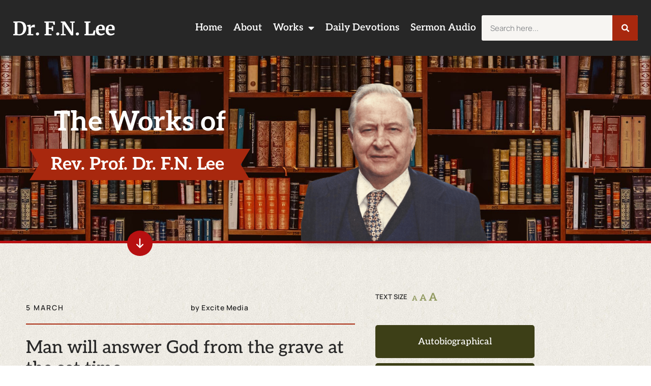

--- FILE ---
content_type: text/html; charset=UTF-8
request_url: https://dr-fnlee.org/devotion/man-will-answer-god-from-the-grave-at-the-set-time/
body_size: 13816
content:
<!doctype html>
<html lang="en-AU">
<head>
	<meta charset="UTF-8">
	<meta name="viewport" content="width=device-width, initial-scale=1">
	<link rel="profile" href="https://gmpg.org/xfn/11">
	<meta name='robots' content='index, follow, max-image-preview:large, max-snippet:-1, max-video-preview:-1' />

<!-- Google Tag Manager for WordPress by gtm4wp.com -->
<script data-cfasync="false" data-pagespeed-no-defer>
	var gtm4wp_datalayer_name = "dataLayer";
	var dataLayer = dataLayer || [];
</script>
<!-- End Google Tag Manager for WordPress by gtm4wp.com -->
	<!-- This site is optimized with the Yoast SEO plugin v26.6 - https://yoast.com/wordpress/plugins/seo/ -->
	<title>Man will answer God from the grave at the set time - Dr F N Lee</title>
	<link rel="canonical" href="https://dr-fnlee.org/devotion/man-will-answer-god-from-the-grave-at-the-set-time/" />
	<meta property="og:locale" content="en_US" />
	<meta property="og:type" content="article" />
	<meta property="og:title" content="Man will answer God from the grave at the set time - Dr F N Lee" />
	<meta property="og:description" content="Sorry, this post is unavailable today." />
	<meta property="og:url" content="https://dr-fnlee.org/devotion/man-will-answer-god-from-the-grave-at-the-set-time/" />
	<meta property="og:site_name" content="Dr F N Lee" />
	<meta property="article:modified_time" content="2022-08-22T08:13:33+00:00" />
	<meta name="twitter:card" content="summary_large_image" />
	<meta name="twitter:label1" content="Est. reading time" />
	<meta name="twitter:data1" content="2 minutes" />
	<script type="application/ld+json" class="yoast-schema-graph">{"@context":"https://schema.org","@graph":[{"@type":"WebPage","@id":"https://dr-fnlee.org/devotion/man-will-answer-god-from-the-grave-at-the-set-time/","url":"https://dr-fnlee.org/devotion/man-will-answer-god-from-the-grave-at-the-set-time/","name":"Man will answer God from the grave at the set time - Dr F N Lee","isPartOf":{"@id":"https://dr-fnlee.org/#website"},"datePublished":"2014-08-09T07:59:43+00:00","dateModified":"2022-08-22T08:13:33+00:00","breadcrumb":{"@id":"https://dr-fnlee.org/devotion/man-will-answer-god-from-the-grave-at-the-set-time/#breadcrumb"},"inLanguage":"en-AU","potentialAction":[{"@type":"ReadAction","target":["https://dr-fnlee.org/devotion/man-will-answer-god-from-the-grave-at-the-set-time/"]}]},{"@type":"BreadcrumbList","@id":"https://dr-fnlee.org/devotion/man-will-answer-god-from-the-grave-at-the-set-time/#breadcrumb","itemListElement":[{"@type":"ListItem","position":1,"name":"Home","item":"https://dr-fnlee.org/"},{"@type":"ListItem","position":2,"name":"Devotions","item":"https://dr-fnlee.org/devotion/"},{"@type":"ListItem","position":3,"name":"Man will answer God from the grave at the set time"}]},{"@type":"WebSite","@id":"https://dr-fnlee.org/#website","url":"https://dr-fnlee.org/","name":"Dr F N Lee","description":"","publisher":{"@id":"https://dr-fnlee.org/#organization"},"potentialAction":[{"@type":"SearchAction","target":{"@type":"EntryPoint","urlTemplate":"https://dr-fnlee.org/?s={search_term_string}"},"query-input":{"@type":"PropertyValueSpecification","valueRequired":true,"valueName":"search_term_string"}}],"inLanguage":"en-AU"},{"@type":"Organization","@id":"https://dr-fnlee.org/#organization","name":"Dr F N Lee","url":"https://dr-fnlee.org/","logo":{"@type":"ImageObject","inLanguage":"en-AU","@id":"https://dr-fnlee.org/#/schema/logo/image/","url":"https://dr-fnlee.org/wp-content/uploads/logo-1.png","contentUrl":"https://dr-fnlee.org/wp-content/uploads/logo-1.png","width":488,"height":132,"caption":"Dr F N Lee"},"image":{"@id":"https://dr-fnlee.org/#/schema/logo/image/"}}]}</script>
	<!-- / Yoast SEO plugin. -->



<link rel="alternate" type="application/rss+xml" title="Dr F N Lee &raquo; Feed" href="https://dr-fnlee.org/feed/" />
<link rel="alternate" type="application/rss+xml" title="Dr F N Lee &raquo; Comments Feed" href="https://dr-fnlee.org/comments/feed/" />
<link rel="alternate" title="oEmbed (JSON)" type="application/json+oembed" href="https://dr-fnlee.org/wp-json/oembed/1.0/embed?url=https%3A%2F%2Fdr-fnlee.org%2Fdevotion%2Fman-will-answer-god-from-the-grave-at-the-set-time%2F" />
<link rel="alternate" title="oEmbed (XML)" type="text/xml+oembed" href="https://dr-fnlee.org/wp-json/oembed/1.0/embed?url=https%3A%2F%2Fdr-fnlee.org%2Fdevotion%2Fman-will-answer-god-from-the-grave-at-the-set-time%2F&#038;format=xml" />
<style id='wp-img-auto-sizes-contain-inline-css'>
img:is([sizes=auto i],[sizes^="auto," i]){contain-intrinsic-size:3000px 1500px}
/*# sourceURL=wp-img-auto-sizes-contain-inline-css */
</style>
<link data-minify="1" rel='stylesheet' id='diyelement-css' href='https://dr-fnlee.org/wp-content/cache/min/1/wp-content/plugins/em-elementor/assets/css/widget-DIYElement.css?ver=1767246958' media='all' />
<link data-minify="1" rel='stylesheet' id='slick-css' href='https://dr-fnlee.org/wp-content/cache/min/1/wp-content/plugins/em-elementor/assets/js/slick/slick.css?ver=1767246958' media='all' />
<link data-minify="1" rel='stylesheet' id='slick-theme-css' href='https://dr-fnlee.org/wp-content/cache/min/1/wp-content/plugins/em-elementor/assets/js/slick/slick-theme.css?ver=1767246958' media='all' />
<style id='wp-emoji-styles-inline-css'>

	img.wp-smiley, img.emoji {
		display: inline !important;
		border: none !important;
		box-shadow: none !important;
		height: 1em !important;
		width: 1em !important;
		margin: 0 0.07em !important;
		vertical-align: -0.1em !important;
		background: none !important;
		padding: 0 !important;
	}
/*# sourceURL=wp-emoji-styles-inline-css */
</style>
<link rel='stylesheet' id='wp-block-library-css' href='https://dr-fnlee.org/wp-includes/css/dist/block-library/style.min.css?ver=a0e2b398a461d39619a36a227414237e' media='all' />
<style id='global-styles-inline-css'>
:root{--wp--preset--aspect-ratio--square: 1;--wp--preset--aspect-ratio--4-3: 4/3;--wp--preset--aspect-ratio--3-4: 3/4;--wp--preset--aspect-ratio--3-2: 3/2;--wp--preset--aspect-ratio--2-3: 2/3;--wp--preset--aspect-ratio--16-9: 16/9;--wp--preset--aspect-ratio--9-16: 9/16;--wp--preset--color--black: #000000;--wp--preset--color--cyan-bluish-gray: #abb8c3;--wp--preset--color--white: #ffffff;--wp--preset--color--pale-pink: #f78da7;--wp--preset--color--vivid-red: #cf2e2e;--wp--preset--color--luminous-vivid-orange: #ff6900;--wp--preset--color--luminous-vivid-amber: #fcb900;--wp--preset--color--light-green-cyan: #7bdcb5;--wp--preset--color--vivid-green-cyan: #00d084;--wp--preset--color--pale-cyan-blue: #8ed1fc;--wp--preset--color--vivid-cyan-blue: #0693e3;--wp--preset--color--vivid-purple: #9b51e0;--wp--preset--gradient--vivid-cyan-blue-to-vivid-purple: linear-gradient(135deg,rgb(6,147,227) 0%,rgb(155,81,224) 100%);--wp--preset--gradient--light-green-cyan-to-vivid-green-cyan: linear-gradient(135deg,rgb(122,220,180) 0%,rgb(0,208,130) 100%);--wp--preset--gradient--luminous-vivid-amber-to-luminous-vivid-orange: linear-gradient(135deg,rgb(252,185,0) 0%,rgb(255,105,0) 100%);--wp--preset--gradient--luminous-vivid-orange-to-vivid-red: linear-gradient(135deg,rgb(255,105,0) 0%,rgb(207,46,46) 100%);--wp--preset--gradient--very-light-gray-to-cyan-bluish-gray: linear-gradient(135deg,rgb(238,238,238) 0%,rgb(169,184,195) 100%);--wp--preset--gradient--cool-to-warm-spectrum: linear-gradient(135deg,rgb(74,234,220) 0%,rgb(151,120,209) 20%,rgb(207,42,186) 40%,rgb(238,44,130) 60%,rgb(251,105,98) 80%,rgb(254,248,76) 100%);--wp--preset--gradient--blush-light-purple: linear-gradient(135deg,rgb(255,206,236) 0%,rgb(152,150,240) 100%);--wp--preset--gradient--blush-bordeaux: linear-gradient(135deg,rgb(254,205,165) 0%,rgb(254,45,45) 50%,rgb(107,0,62) 100%);--wp--preset--gradient--luminous-dusk: linear-gradient(135deg,rgb(255,203,112) 0%,rgb(199,81,192) 50%,rgb(65,88,208) 100%);--wp--preset--gradient--pale-ocean: linear-gradient(135deg,rgb(255,245,203) 0%,rgb(182,227,212) 50%,rgb(51,167,181) 100%);--wp--preset--gradient--electric-grass: linear-gradient(135deg,rgb(202,248,128) 0%,rgb(113,206,126) 100%);--wp--preset--gradient--midnight: linear-gradient(135deg,rgb(2,3,129) 0%,rgb(40,116,252) 100%);--wp--preset--font-size--small: 13px;--wp--preset--font-size--medium: 20px;--wp--preset--font-size--large: 36px;--wp--preset--font-size--x-large: 42px;--wp--preset--spacing--20: 0.44rem;--wp--preset--spacing--30: 0.67rem;--wp--preset--spacing--40: 1rem;--wp--preset--spacing--50: 1.5rem;--wp--preset--spacing--60: 2.25rem;--wp--preset--spacing--70: 3.38rem;--wp--preset--spacing--80: 5.06rem;--wp--preset--shadow--natural: 6px 6px 9px rgba(0, 0, 0, 0.2);--wp--preset--shadow--deep: 12px 12px 50px rgba(0, 0, 0, 0.4);--wp--preset--shadow--sharp: 6px 6px 0px rgba(0, 0, 0, 0.2);--wp--preset--shadow--outlined: 6px 6px 0px -3px rgb(255, 255, 255), 6px 6px rgb(0, 0, 0);--wp--preset--shadow--crisp: 6px 6px 0px rgb(0, 0, 0);}:root { --wp--style--global--content-size: 800px;--wp--style--global--wide-size: 1200px; }:where(body) { margin: 0; }.wp-site-blocks > .alignleft { float: left; margin-right: 2em; }.wp-site-blocks > .alignright { float: right; margin-left: 2em; }.wp-site-blocks > .aligncenter { justify-content: center; margin-left: auto; margin-right: auto; }:where(.wp-site-blocks) > * { margin-block-start: 24px; margin-block-end: 0; }:where(.wp-site-blocks) > :first-child { margin-block-start: 0; }:where(.wp-site-blocks) > :last-child { margin-block-end: 0; }:root { --wp--style--block-gap: 24px; }:root :where(.is-layout-flow) > :first-child{margin-block-start: 0;}:root :where(.is-layout-flow) > :last-child{margin-block-end: 0;}:root :where(.is-layout-flow) > *{margin-block-start: 24px;margin-block-end: 0;}:root :where(.is-layout-constrained) > :first-child{margin-block-start: 0;}:root :where(.is-layout-constrained) > :last-child{margin-block-end: 0;}:root :where(.is-layout-constrained) > *{margin-block-start: 24px;margin-block-end: 0;}:root :where(.is-layout-flex){gap: 24px;}:root :where(.is-layout-grid){gap: 24px;}.is-layout-flow > .alignleft{float: left;margin-inline-start: 0;margin-inline-end: 2em;}.is-layout-flow > .alignright{float: right;margin-inline-start: 2em;margin-inline-end: 0;}.is-layout-flow > .aligncenter{margin-left: auto !important;margin-right: auto !important;}.is-layout-constrained > .alignleft{float: left;margin-inline-start: 0;margin-inline-end: 2em;}.is-layout-constrained > .alignright{float: right;margin-inline-start: 2em;margin-inline-end: 0;}.is-layout-constrained > .aligncenter{margin-left: auto !important;margin-right: auto !important;}.is-layout-constrained > :where(:not(.alignleft):not(.alignright):not(.alignfull)){max-width: var(--wp--style--global--content-size);margin-left: auto !important;margin-right: auto !important;}.is-layout-constrained > .alignwide{max-width: var(--wp--style--global--wide-size);}body .is-layout-flex{display: flex;}.is-layout-flex{flex-wrap: wrap;align-items: center;}.is-layout-flex > :is(*, div){margin: 0;}body .is-layout-grid{display: grid;}.is-layout-grid > :is(*, div){margin: 0;}body{padding-top: 0px;padding-right: 0px;padding-bottom: 0px;padding-left: 0px;}a:where(:not(.wp-element-button)){text-decoration: underline;}:root :where(.wp-element-button, .wp-block-button__link){background-color: #32373c;border-width: 0;color: #fff;font-family: inherit;font-size: inherit;font-style: inherit;font-weight: inherit;letter-spacing: inherit;line-height: inherit;padding-top: calc(0.667em + 2px);padding-right: calc(1.333em + 2px);padding-bottom: calc(0.667em + 2px);padding-left: calc(1.333em + 2px);text-decoration: none;text-transform: inherit;}.has-black-color{color: var(--wp--preset--color--black) !important;}.has-cyan-bluish-gray-color{color: var(--wp--preset--color--cyan-bluish-gray) !important;}.has-white-color{color: var(--wp--preset--color--white) !important;}.has-pale-pink-color{color: var(--wp--preset--color--pale-pink) !important;}.has-vivid-red-color{color: var(--wp--preset--color--vivid-red) !important;}.has-luminous-vivid-orange-color{color: var(--wp--preset--color--luminous-vivid-orange) !important;}.has-luminous-vivid-amber-color{color: var(--wp--preset--color--luminous-vivid-amber) !important;}.has-light-green-cyan-color{color: var(--wp--preset--color--light-green-cyan) !important;}.has-vivid-green-cyan-color{color: var(--wp--preset--color--vivid-green-cyan) !important;}.has-pale-cyan-blue-color{color: var(--wp--preset--color--pale-cyan-blue) !important;}.has-vivid-cyan-blue-color{color: var(--wp--preset--color--vivid-cyan-blue) !important;}.has-vivid-purple-color{color: var(--wp--preset--color--vivid-purple) !important;}.has-black-background-color{background-color: var(--wp--preset--color--black) !important;}.has-cyan-bluish-gray-background-color{background-color: var(--wp--preset--color--cyan-bluish-gray) !important;}.has-white-background-color{background-color: var(--wp--preset--color--white) !important;}.has-pale-pink-background-color{background-color: var(--wp--preset--color--pale-pink) !important;}.has-vivid-red-background-color{background-color: var(--wp--preset--color--vivid-red) !important;}.has-luminous-vivid-orange-background-color{background-color: var(--wp--preset--color--luminous-vivid-orange) !important;}.has-luminous-vivid-amber-background-color{background-color: var(--wp--preset--color--luminous-vivid-amber) !important;}.has-light-green-cyan-background-color{background-color: var(--wp--preset--color--light-green-cyan) !important;}.has-vivid-green-cyan-background-color{background-color: var(--wp--preset--color--vivid-green-cyan) !important;}.has-pale-cyan-blue-background-color{background-color: var(--wp--preset--color--pale-cyan-blue) !important;}.has-vivid-cyan-blue-background-color{background-color: var(--wp--preset--color--vivid-cyan-blue) !important;}.has-vivid-purple-background-color{background-color: var(--wp--preset--color--vivid-purple) !important;}.has-black-border-color{border-color: var(--wp--preset--color--black) !important;}.has-cyan-bluish-gray-border-color{border-color: var(--wp--preset--color--cyan-bluish-gray) !important;}.has-white-border-color{border-color: var(--wp--preset--color--white) !important;}.has-pale-pink-border-color{border-color: var(--wp--preset--color--pale-pink) !important;}.has-vivid-red-border-color{border-color: var(--wp--preset--color--vivid-red) !important;}.has-luminous-vivid-orange-border-color{border-color: var(--wp--preset--color--luminous-vivid-orange) !important;}.has-luminous-vivid-amber-border-color{border-color: var(--wp--preset--color--luminous-vivid-amber) !important;}.has-light-green-cyan-border-color{border-color: var(--wp--preset--color--light-green-cyan) !important;}.has-vivid-green-cyan-border-color{border-color: var(--wp--preset--color--vivid-green-cyan) !important;}.has-pale-cyan-blue-border-color{border-color: var(--wp--preset--color--pale-cyan-blue) !important;}.has-vivid-cyan-blue-border-color{border-color: var(--wp--preset--color--vivid-cyan-blue) !important;}.has-vivid-purple-border-color{border-color: var(--wp--preset--color--vivid-purple) !important;}.has-vivid-cyan-blue-to-vivid-purple-gradient-background{background: var(--wp--preset--gradient--vivid-cyan-blue-to-vivid-purple) !important;}.has-light-green-cyan-to-vivid-green-cyan-gradient-background{background: var(--wp--preset--gradient--light-green-cyan-to-vivid-green-cyan) !important;}.has-luminous-vivid-amber-to-luminous-vivid-orange-gradient-background{background: var(--wp--preset--gradient--luminous-vivid-amber-to-luminous-vivid-orange) !important;}.has-luminous-vivid-orange-to-vivid-red-gradient-background{background: var(--wp--preset--gradient--luminous-vivid-orange-to-vivid-red) !important;}.has-very-light-gray-to-cyan-bluish-gray-gradient-background{background: var(--wp--preset--gradient--very-light-gray-to-cyan-bluish-gray) !important;}.has-cool-to-warm-spectrum-gradient-background{background: var(--wp--preset--gradient--cool-to-warm-spectrum) !important;}.has-blush-light-purple-gradient-background{background: var(--wp--preset--gradient--blush-light-purple) !important;}.has-blush-bordeaux-gradient-background{background: var(--wp--preset--gradient--blush-bordeaux) !important;}.has-luminous-dusk-gradient-background{background: var(--wp--preset--gradient--luminous-dusk) !important;}.has-pale-ocean-gradient-background{background: var(--wp--preset--gradient--pale-ocean) !important;}.has-electric-grass-gradient-background{background: var(--wp--preset--gradient--electric-grass) !important;}.has-midnight-gradient-background{background: var(--wp--preset--gradient--midnight) !important;}.has-small-font-size{font-size: var(--wp--preset--font-size--small) !important;}.has-medium-font-size{font-size: var(--wp--preset--font-size--medium) !important;}.has-large-font-size{font-size: var(--wp--preset--font-size--large) !important;}.has-x-large-font-size{font-size: var(--wp--preset--font-size--x-large) !important;}
:root :where(.wp-block-pullquote){font-size: 1.5em;line-height: 1.6;}
/*# sourceURL=global-styles-inline-css */
</style>
<link data-minify="1" rel='stylesheet' id='em-global-styles-css' href='https://dr-fnlee.org/wp-content/cache/min/1/wp-content/plugins/em-utilites/library/css/em-global-styles.css?ver=1767246958' media='all' />
<link data-minify="1" rel='stylesheet' id='hello-elementor-css' href='https://dr-fnlee.org/wp-content/cache/min/1/wp-content/themes/hello-elementor/assets/css/reset.css?ver=1767246958' media='all' />
<link data-minify="1" rel='stylesheet' id='hello-elementor-theme-style-css' href='https://dr-fnlee.org/wp-content/cache/min/1/wp-content/themes/hello-elementor/assets/css/theme.css?ver=1767246958' media='all' />
<link data-minify="1" rel='stylesheet' id='hello-elementor-header-footer-css' href='https://dr-fnlee.org/wp-content/cache/min/1/wp-content/themes/hello-elementor/assets/css/header-footer.css?ver=1767246958' media='all' />
<link rel='stylesheet' id='elementor-frontend-css' href='https://dr-fnlee.org/wp-content/uploads/elementor/css/custom-frontend.min.css?ver=1767246956' media='all' />
<link rel='stylesheet' id='widget-image-css' href='https://dr-fnlee.org/wp-content/plugins/elementor/assets/css/widget-image.min.css?ver=3.34.0' media='all' />
<link rel='stylesheet' id='widget-nav-menu-css' href='https://dr-fnlee.org/wp-content/uploads/elementor/css/custom-pro-widget-nav-menu.min.css?ver=1767246956' media='all' />
<link rel='stylesheet' id='widget-search-form-css' href='https://dr-fnlee.org/wp-content/plugins/elementor-pro/assets/css/widget-search-form.min.css?ver=3.34.0' media='all' />
<link rel='stylesheet' id='widget-menu-anchor-css' href='https://dr-fnlee.org/wp-content/plugins/elementor/assets/css/widget-menu-anchor.min.css?ver=3.34.0' media='all' />
<link rel='stylesheet' id='widget-post-info-css' href='https://dr-fnlee.org/wp-content/plugins/elementor-pro/assets/css/widget-post-info.min.css?ver=3.34.0' media='all' />
<link rel='stylesheet' id='widget-icon-list-css' href='https://dr-fnlee.org/wp-content/uploads/elementor/css/custom-widget-icon-list.min.css?ver=1767246956' media='all' />
<link rel='stylesheet' id='widget-divider-css' href='https://dr-fnlee.org/wp-content/plugins/elementor/assets/css/widget-divider.min.css?ver=3.34.0' media='all' />
<link rel='stylesheet' id='widget-heading-css' href='https://dr-fnlee.org/wp-content/plugins/elementor/assets/css/widget-heading.min.css?ver=3.34.0' media='all' />
<link data-minify="1" rel='stylesheet' id='swiper-css' href='https://dr-fnlee.org/wp-content/cache/min/1/wp-content/plugins/elementor/assets/lib/swiper/v8/css/swiper.min.css?ver=1767246958' media='all' />
<link rel='stylesheet' id='e-swiper-css' href='https://dr-fnlee.org/wp-content/plugins/elementor/assets/css/conditionals/e-swiper.min.css?ver=3.34.0' media='all' />
<link data-minify="1" rel='stylesheet' id='elementor-icons-css' href='https://dr-fnlee.org/wp-content/cache/min/1/wp-content/plugins/elementor/assets/lib/eicons/css/elementor-icons.min.css?ver=1767246958' media='all' />
<link rel='stylesheet' id='elementor-post-7-css' href='https://dr-fnlee.org/wp-content/uploads/elementor/css/post-7.css?ver=1767246956' media='all' />
<link rel='stylesheet' id='elementor-post-1521-css' href='https://dr-fnlee.org/wp-content/uploads/elementor/css/post-1521.css?ver=1767246956' media='all' />
<link rel='stylesheet' id='elementor-post-1525-css' href='https://dr-fnlee.org/wp-content/uploads/elementor/css/post-1525.css?ver=1767246956' media='all' />
<link rel='stylesheet' id='elementor-post-1784-css' href='https://dr-fnlee.org/wp-content/uploads/elementor/css/post-1784.css?ver=1767247241' media='all' />
<link data-minify="1" rel='stylesheet' id='gday-theme-style-css' href='https://dr-fnlee.org/wp-content/cache/min/1/wp-content/themes/gday-theme/style.css?ver=1767246958' media='all' />
<link data-minify="1" rel='stylesheet' id='ecs-styles-css' href='https://dr-fnlee.org/wp-content/cache/min/1/wp-content/plugins/ele-custom-skin/assets/css/ecs-style.css?ver=1767246958' media='all' />
<link rel='stylesheet' id='elementor-post-1564-css' href='https://dr-fnlee.org/wp-content/uploads/elementor/css/post-1564.css?ver=1683878216' media='all' />
<link rel='stylesheet' id='elementor-post-1852-css' href='https://dr-fnlee.org/wp-content/uploads/elementor/css/post-1852.css?ver=1689346821' media='all' />
<link rel='stylesheet' id='elementor-post-3208-css' href='https://dr-fnlee.org/wp-content/uploads/elementor/css/post-3208.css?ver=1692266417' media='all' />
<link data-minify="1" rel='stylesheet' id='elementor-gf-local-manrope-css' href='https://dr-fnlee.org/wp-content/cache/min/1/wp-content/uploads/elementor/google-fonts/css/manrope.css?ver=1767246958' media='all' />
<link data-minify="1" rel='stylesheet' id='elementor-gf-local-aleo-css' href='https://dr-fnlee.org/wp-content/cache/min/1/wp-content/uploads/elementor/google-fonts/css/aleo.css?ver=1767246958' media='all' />
<script src="https://dr-fnlee.org/wp-content/plugins/em-elementor/assets/js/slick/slick.min.js?ver=1.0.0" id="slick-js" data-rocket-defer defer></script>
<script src="https://dr-fnlee.org/wp-includes/js/jquery/jquery.min.js?ver=3.7.1" id="jquery-core-js"></script>
<script src="https://dr-fnlee.org/wp-includes/js/jquery/jquery-migrate.min.js?ver=3.4.1" id="jquery-migrate-js" data-rocket-defer defer></script>
<script data-minify="1" src="https://dr-fnlee.org/wp-content/cache/min/1/wp-content/themes/gday-theme/library/js/gday-scripts.js?ver=1765964812" id="em-gday-custom-scripts-js" data-rocket-defer defer></script>
<script id="ecs_ajax_load-js-extra">
var ecs_ajax_params = {"ajaxurl":"https://dr-fnlee.org/wp-admin/admin-ajax.php","posts":"{\"page\":0,\"devotion\":\"man-will-answer-god-from-the-grave-at-the-set-time\",\"post_type\":\"devotion\",\"name\":\"man-will-answer-god-from-the-grave-at-the-set-time\",\"error\":\"\",\"m\":\"\",\"p\":0,\"post_parent\":\"\",\"subpost\":\"\",\"subpost_id\":\"\",\"attachment\":\"\",\"attachment_id\":0,\"pagename\":\"man-will-answer-god-from-the-grave-at-the-set-time\",\"page_id\":0,\"second\":\"\",\"minute\":\"\",\"hour\":\"\",\"day\":0,\"monthnum\":0,\"year\":0,\"w\":0,\"category_name\":\"\",\"tag\":\"\",\"cat\":\"\",\"tag_id\":\"\",\"author\":\"\",\"author_name\":\"\",\"feed\":\"\",\"tb\":\"\",\"paged\":0,\"meta_key\":\"\",\"meta_value\":\"\",\"preview\":\"\",\"s\":\"\",\"sentence\":\"\",\"title\":\"\",\"fields\":\"all\",\"menu_order\":\"\",\"embed\":\"\",\"category__in\":[],\"category__not_in\":[],\"category__and\":[],\"post__in\":[],\"post__not_in\":[],\"post_name__in\":[],\"tag__in\":[],\"tag__not_in\":[],\"tag__and\":[],\"tag_slug__in\":[],\"tag_slug__and\":[],\"post_parent__in\":[],\"post_parent__not_in\":[],\"author__in\":[],\"author__not_in\":[],\"search_columns\":[],\"ignore_sticky_posts\":false,\"suppress_filters\":false,\"cache_results\":true,\"update_post_term_cache\":true,\"update_menu_item_cache\":false,\"lazy_load_term_meta\":true,\"update_post_meta_cache\":true,\"posts_per_page\":10,\"nopaging\":false,\"comments_per_page\":\"50\",\"no_found_rows\":false,\"order\":\"DESC\"}"};
//# sourceURL=ecs_ajax_load-js-extra
</script>
<script data-minify="1" src="https://dr-fnlee.org/wp-content/cache/min/1/wp-content/plugins/ele-custom-skin/assets/js/ecs_ajax_pagination.js?ver=1765964812" id="ecs_ajax_load-js" data-rocket-defer defer></script>
<script data-minify="1" src="https://dr-fnlee.org/wp-content/cache/min/1/wp-content/plugins/ele-custom-skin/assets/js/ecs.js?ver=1765964812" id="ecs-script-js" data-rocket-defer defer></script>
<link rel="https://api.w.org/" href="https://dr-fnlee.org/wp-json/" /><link rel="alternate" title="JSON" type="application/json" href="https://dr-fnlee.org/wp-json/wp/v2/devotion/1653" /><link rel="EditURI" type="application/rsd+xml" title="RSD" href="https://dr-fnlee.org/xmlrpc.php?rsd" />

<link rel='shortlink' href='https://dr-fnlee.org/?p=1653' />

	<style id="zeno-font-resizer" type="text/css">
		p.zeno_font_resizer .screen-reader-text {
			border: 0;
			clip: rect(1px, 1px, 1px, 1px);
			clip-path: inset(50%);
			height: 1px;
			margin: -1px;
			overflow: hidden;
			padding: 0;
			position: absolute;
			width: 1px;
			word-wrap: normal !important;
		}
	</style>
	
<!-- Google Tag Manager for WordPress by gtm4wp.com -->
<!-- GTM Container placement set to automatic -->
<script data-cfasync="false" data-pagespeed-no-defer>
	var dataLayer_content = {"visitorLoginState":"logged-out","visitorType":"visitor-logged-out","visitorUsername":"","visitorIP":"3.142.84.130","pagePostType":"devotion","pagePostType2":"single-devotion","pagePostAuthor":"Excite Media"};
	dataLayer.push( dataLayer_content );
</script>
<script data-cfasync="false" data-pagespeed-no-defer>
(function(w,d,s,l,i){w[l]=w[l]||[];w[l].push({'gtm.start':
new Date().getTime(),event:'gtm.js'});var f=d.getElementsByTagName(s)[0],
j=d.createElement(s),dl=l!='dataLayer'?'&l='+l:'';j.async=true;j.src=
'//www.googletagmanager.com/gtm.js?id='+i+dl;f.parentNode.insertBefore(j,f);
})(window,document,'script','dataLayer','GTM-KD4R59DJ');
</script>
<!-- End Google Tag Manager for WordPress by gtm4wp.com --><meta name="generator" content="Elementor 3.34.0; features: additional_custom_breakpoints; settings: css_print_method-external, google_font-enabled, font_display-auto">
			<style>
				.e-con.e-parent:nth-of-type(n+4):not(.e-lazyloaded):not(.e-no-lazyload),
				.e-con.e-parent:nth-of-type(n+4):not(.e-lazyloaded):not(.e-no-lazyload) * {
					background-image: none !important;
				}
				@media screen and (max-height: 1024px) {
					.e-con.e-parent:nth-of-type(n+3):not(.e-lazyloaded):not(.e-no-lazyload),
					.e-con.e-parent:nth-of-type(n+3):not(.e-lazyloaded):not(.e-no-lazyload) * {
						background-image: none !important;
					}
				}
				@media screen and (max-height: 640px) {
					.e-con.e-parent:nth-of-type(n+2):not(.e-lazyloaded):not(.e-no-lazyload),
					.e-con.e-parent:nth-of-type(n+2):not(.e-lazyloaded):not(.e-no-lazyload) * {
						background-image: none !important;
					}
				}
			</style>
			<link rel="icon" href="https://dr-fnlee.org/wp-content/uploads/favicon.png" sizes="32x32" />
<link rel="icon" href="https://dr-fnlee.org/wp-content/uploads/favicon.png" sizes="192x192" />
<link rel="apple-touch-icon" href="https://dr-fnlee.org/wp-content/uploads/favicon.png" />
<meta name="msapplication-TileImage" content="https://dr-fnlee.org/wp-content/uploads/favicon.png" />
		<style id="wp-custom-css">
			.site-header, .elementor-element-0275bc5 {
	display: none;
}

/* Menu Styles */

.elementor-sub-item {
  padding-right: 40px!important;
}


/*
.ribbon {
	background:#A8280E;
	padding: 10px 20px 10px 25px;
	font-size:2.5rem;
	margin-top: 20px;
  height: auto;
  line-height: 1em;
	position: relative;
	left: -10px;
  width: 490px;
  clip-path: polygon(100% 0%, 471px 50%, 100% 100%, 0% 100%, 19px 50%, 0% 0%);
}
*/

.ribbon {
	background-image: url(/wp-content/uploads/ribbon.svg);
	background-repeat: no-repeat;
	background-size: contain;
	background-position: center center;
	padding: 0 40px;
}

.page-links a, .page-links .current {
	padding: 0 3px;
}

@media only screen and (max-width: 1024px) {
	.ribbon {
		font-size: 0.6em;
		text-align: center;
		margin: 0 auto;
	}
	.sidebar-font-resizer {
		text-align: center;
		margin-top: 10px;
	}
}

@media only screen and (max-width: 767px) {
  .ribbon {
		clip-path: polygon(100% 0%, 95% 50%, 100% 100%, 0% 100%, 19px 50%, 0% 0%);
		left: 0;
		text-align: center;
		margin: 0 auto;
		width: 100%;
	}
}		</style>
		<meta name="generator" content="WP Rocket 3.20.2" data-wpr-features="wpr_defer_js wpr_minify_js wpr_minify_css wpr_desktop" /></head>
<body class="wp-singular devotion-template-default single single-devotion postid-1653 wp-custom-logo wp-embed-responsive wp-theme-hello-elementor wp-child-theme-gday-theme hello-elementor-default elementor-default elementor-kit-7 elementor-page-1784">


<!-- GTM Container placement set to automatic -->
<!-- Google Tag Manager (noscript) -->
				<noscript><iframe src="https://www.googletagmanager.com/ns.html?id=GTM-KD4R59DJ" height="0" width="0" style="display:none;visibility:hidden" aria-hidden="true"></iframe></noscript>
<!-- End Google Tag Manager (noscript) -->
<a class="skip-link screen-reader-text" href="#content">Skip to content</a>

		<header data-rocket-location-hash="ca94a7f9c7093a5349a6c70908658481" data-elementor-type="header" data-elementor-id="1521" class="elementor elementor-1521 elementor-location-header" data-elementor-post-type="elementor_library">
					<section class="elementor-section elementor-top-section elementor-element elementor-element-403a007 elementor-section-full_width elementor-section-content-middle elementor-section-height-default elementor-section-height-default" data-id="403a007" data-element_type="section" data-settings="{&quot;background_background&quot;:&quot;classic&quot;}">
							<div data-rocket-location-hash="8a5e4d76b5c2d37577a41dd7aeef9815" class="elementor-background-overlay"></div>
							<div data-rocket-location-hash="f035ce1bd6bc78e3edb5d8fdfcfada36" class="elementor-container elementor-column-gap-default">
					<div class="elementor-column elementor-col-33 elementor-top-column elementor-element elementor-element-889430a" data-id="889430a" data-element_type="column">
			<div class="elementor-widget-wrap elementor-element-populated">
						<div data-ra-element-link="{&quot;url&quot;:&quot;https:\/\/dr-fnlee.org\/&quot;,&quot;is_external&quot;:&quot;&quot;,&quot;nofollow&quot;:&quot;&quot;,&quot;custom_attributes&quot;:&quot;&quot;}" style="cursor: pointer" target="_self" onClick="window.open(&#039;https://dr-fnlee.org/&#039;, &#039;_self&#039;)" class="elementor-element elementor-element-fe4652e elementor-widget elementor-widget-image" data-id="fe4652e" data-element_type="widget" data-widget_type="image.default">
				<div class="elementor-widget-container">
																<a href="https://dr-fnlee.org/">
							<img width="100" height="100" src="https://dr-fnlee.org/wp-content/uploads/logo-white.svg" class="attachment-full size-full wp-image-3170" alt="" />								</a>
															</div>
				</div>
					</div>
		</div>
				<div class="elementor-column elementor-col-33 elementor-top-column elementor-element elementor-element-23648a3" data-id="23648a3" data-element_type="column">
			<div class="elementor-widget-wrap elementor-element-populated">
						<div class="elementor-element elementor-element-691796d elementor-nav-menu__align-end elementor-nav-menu--dropdown-mobile elementor-nav-menu--stretch elementor-nav-menu__text-align-aside elementor-nav-menu--toggle elementor-nav-menu--burger elementor-widget elementor-widget-nav-menu" data-id="691796d" data-element_type="widget" data-settings="{&quot;full_width&quot;:&quot;stretch&quot;,&quot;layout&quot;:&quot;horizontal&quot;,&quot;submenu_icon&quot;:{&quot;value&quot;:&quot;&lt;i class=\&quot;fas fa-caret-down\&quot; aria-hidden=\&quot;true\&quot;&gt;&lt;\/i&gt;&quot;,&quot;library&quot;:&quot;fa-solid&quot;},&quot;toggle&quot;:&quot;burger&quot;}" data-widget_type="nav-menu.default">
				<div class="elementor-widget-container">
								<nav aria-label="Menu" class="elementor-nav-menu--main elementor-nav-menu__container elementor-nav-menu--layout-horizontal e--pointer-none">
				<ul id="menu-1-691796d" class="elementor-nav-menu"><li class="menu-item menu-item-type-post_type menu-item-object-page menu-item-home menu-item-3321"><a href="https://dr-fnlee.org/" class="elementor-item">Home</a></li>
<li class="menu-item menu-item-type-post_type menu-item-object-page menu-item-1607"><a href="https://dr-fnlee.org/about/" class="elementor-item">About</a></li>
<li class="menu-item menu-item-type-post_type menu-item-object-page menu-item-has-children menu-item-1623"><a href="https://dr-fnlee.org/works/" class="elementor-item">Works</a>
<ul class="sub-menu elementor-nav-menu--dropdown">
	<li class="menu-item menu-item-type-taxonomy menu-item-object-category menu-item-1814"><a href="https://dr-fnlee.org/category/autobiographical/" class="elementor-sub-item">Autobiographical</a></li>
	<li class="menu-item menu-item-type-taxonomy menu-item-object-category menu-item-1816"><a href="https://dr-fnlee.org/category/baptism-and-communion/" class="elementor-sub-item">Baptism and Communion</a></li>
	<li class="menu-item menu-item-type-taxonomy menu-item-object-category menu-item-1815"><a href="https://dr-fnlee.org/category/calvin/" class="elementor-sub-item">Calvin</a></li>
	<li class="menu-item menu-item-type-taxonomy menu-item-object-category menu-item-1818"><a href="https://dr-fnlee.org/category/general-writings/" class="elementor-sub-item">General Writings</a></li>
	<li class="menu-item menu-item-type-taxonomy menu-item-object-category menu-item-1813"><a href="https://dr-fnlee.org/category/islam/" class="elementor-sub-item">Islam</a></li>
	<li class="menu-item menu-item-type-taxonomy menu-item-object-category menu-item-1812"><a href="https://dr-fnlee.org/category/law-and-history/" class="elementor-sub-item">Law and History</a></li>
	<li class="menu-item menu-item-type-taxonomy menu-item-object-category menu-item-1817"><a href="https://dr-fnlee.org/category/new-testament/" class="elementor-sub-item">New Testament</a></li>
	<li class="menu-item menu-item-type-taxonomy menu-item-object-category menu-item-1810"><a href="https://dr-fnlee.org/category/old-testament/" class="elementor-sub-item">Old Testament</a></li>
	<li class="menu-item menu-item-type-taxonomy menu-item-object-category menu-item-1811"><a href="https://dr-fnlee.org/category/revelation/" class="elementor-sub-item">Revelation</a></li>
</ul>
</li>
<li class="menu-item menu-item-type-post_type_archive menu-item-object-devotion menu-item-1796"><a href="https://dr-fnlee.org/devotion/" class="elementor-item">Daily Devotions</a></li>
<li class="menu-item menu-item-type-post_type menu-item-object-page menu-item-3714"><a href="https://dr-fnlee.org/sermon-audio/" class="elementor-item">Sermon Audio</a></li>
</ul>			</nav>
					<div class="elementor-menu-toggle" role="button" tabindex="0" aria-label="Menu Toggle" aria-expanded="false">
			<i aria-hidden="true" role="presentation" class="elementor-menu-toggle__icon--open eicon-menu-bar"></i><i aria-hidden="true" role="presentation" class="elementor-menu-toggle__icon--close eicon-close"></i>		</div>
					<nav class="elementor-nav-menu--dropdown elementor-nav-menu__container" aria-hidden="true">
				<ul id="menu-2-691796d" class="elementor-nav-menu"><li class="menu-item menu-item-type-post_type menu-item-object-page menu-item-home menu-item-3321"><a href="https://dr-fnlee.org/" class="elementor-item" tabindex="-1">Home</a></li>
<li class="menu-item menu-item-type-post_type menu-item-object-page menu-item-1607"><a href="https://dr-fnlee.org/about/" class="elementor-item" tabindex="-1">About</a></li>
<li class="menu-item menu-item-type-post_type menu-item-object-page menu-item-has-children menu-item-1623"><a href="https://dr-fnlee.org/works/" class="elementor-item" tabindex="-1">Works</a>
<ul class="sub-menu elementor-nav-menu--dropdown">
	<li class="menu-item menu-item-type-taxonomy menu-item-object-category menu-item-1814"><a href="https://dr-fnlee.org/category/autobiographical/" class="elementor-sub-item" tabindex="-1">Autobiographical</a></li>
	<li class="menu-item menu-item-type-taxonomy menu-item-object-category menu-item-1816"><a href="https://dr-fnlee.org/category/baptism-and-communion/" class="elementor-sub-item" tabindex="-1">Baptism and Communion</a></li>
	<li class="menu-item menu-item-type-taxonomy menu-item-object-category menu-item-1815"><a href="https://dr-fnlee.org/category/calvin/" class="elementor-sub-item" tabindex="-1">Calvin</a></li>
	<li class="menu-item menu-item-type-taxonomy menu-item-object-category menu-item-1818"><a href="https://dr-fnlee.org/category/general-writings/" class="elementor-sub-item" tabindex="-1">General Writings</a></li>
	<li class="menu-item menu-item-type-taxonomy menu-item-object-category menu-item-1813"><a href="https://dr-fnlee.org/category/islam/" class="elementor-sub-item" tabindex="-1">Islam</a></li>
	<li class="menu-item menu-item-type-taxonomy menu-item-object-category menu-item-1812"><a href="https://dr-fnlee.org/category/law-and-history/" class="elementor-sub-item" tabindex="-1">Law and History</a></li>
	<li class="menu-item menu-item-type-taxonomy menu-item-object-category menu-item-1817"><a href="https://dr-fnlee.org/category/new-testament/" class="elementor-sub-item" tabindex="-1">New Testament</a></li>
	<li class="menu-item menu-item-type-taxonomy menu-item-object-category menu-item-1810"><a href="https://dr-fnlee.org/category/old-testament/" class="elementor-sub-item" tabindex="-1">Old Testament</a></li>
	<li class="menu-item menu-item-type-taxonomy menu-item-object-category menu-item-1811"><a href="https://dr-fnlee.org/category/revelation/" class="elementor-sub-item" tabindex="-1">Revelation</a></li>
</ul>
</li>
<li class="menu-item menu-item-type-post_type_archive menu-item-object-devotion menu-item-1796"><a href="https://dr-fnlee.org/devotion/" class="elementor-item" tabindex="-1">Daily Devotions</a></li>
<li class="menu-item menu-item-type-post_type menu-item-object-page menu-item-3714"><a href="https://dr-fnlee.org/sermon-audio/" class="elementor-item" tabindex="-1">Sermon Audio</a></li>
</ul>			</nav>
						</div>
				</div>
					</div>
		</div>
				<div class="elementor-column elementor-col-33 elementor-top-column elementor-element elementor-element-27c351d" data-id="27c351d" data-element_type="column">
			<div class="elementor-widget-wrap elementor-element-populated">
						<div class="elementor-element elementor-element-2d4c194 elementor-search-form--skin-classic elementor-search-form--button-type-icon elementor-search-form--icon-search elementor-widget elementor-widget-search-form" data-id="2d4c194" data-element_type="widget" data-settings="{&quot;skin&quot;:&quot;classic&quot;}" data-widget_type="search-form.default">
				<div class="elementor-widget-container">
							<search role="search">
			<form class="elementor-search-form" action="https://dr-fnlee.org" method="get">
												<div class="elementor-search-form__container">
					<label class="elementor-screen-only" for="elementor-search-form-2d4c194">Search</label>

					
					<input id="elementor-search-form-2d4c194" placeholder="Search here..." class="elementor-search-form__input" type="search" name="s" value="">
					
											<button class="elementor-search-form__submit" type="submit" aria-label="Search">
															<i aria-hidden="true" class="fas fa-search"></i>													</button>
					
									</div>
			</form>
		</search>
						</div>
				</div>
					</div>
		</div>
					</div>
		</section>
				</header>
				<div data-rocket-location-hash="4167a894667298fac0f3515d90594e69" data-elementor-type="single-post" data-elementor-id="1784" class="elementor elementor-1784 elementor-location-single post-1653 devotion type-devotion status-publish hentry" data-elementor-post-type="elementor_library">
					<section data-rocket-location-hash="57fa7c6fa82041ee17d5252c4a36dac3" class="elementor-section elementor-top-section elementor-element elementor-element-3b53a37 elementor-section-full_width elementor-section-height-default elementor-section-height-default" data-id="3b53a37" data-element_type="section">
						<div data-rocket-location-hash="d980f33cebda42b9db2d1a70c42a55aa" class="elementor-container elementor-column-gap-default">
					<div class="elementor-column elementor-col-100 elementor-top-column elementor-element elementor-element-579f988" data-id="579f988" data-element_type="column">
			<div class="elementor-widget-wrap elementor-element-populated">
						<div class="elementor-element elementor-element-d1d8616 elementor-widget elementor-widget-template" data-id="d1d8616" data-element_type="widget" data-widget_type="template.default">
				<div class="elementor-widget-container">
							<div class="elementor-template">
					<div data-elementor-type="section" data-elementor-id="3536" class="elementor elementor-3536 elementor-location-single" data-elementor-post-type="elementor_library">
					<section class="elementor-section elementor-top-section elementor-element elementor-element-aa9c417 elementor-section-content-top elementor-section-boxed elementor-section-height-default elementor-section-height-default" data-id="aa9c417" data-element_type="section" data-settings="{&quot;background_background&quot;:&quot;classic&quot;}">
							<div class="elementor-background-overlay"></div>
							<div data-rocket-location-hash="97c4beeda535457bbe628aa457eec642" class="elementor-container elementor-column-gap-default">
					<div class="elementor-column elementor-col-50 elementor-top-column elementor-element elementor-element-862c360" data-id="862c360" data-element_type="column">
			<div class="elementor-widget-wrap elementor-element-populated">
						<div class="elementor-element elementor-element-37601e3 elementor-widget elementor-widget-heading" data-id="37601e3" data-element_type="widget" data-widget_type="heading.default">
				<div class="elementor-widget-container">
					<h2 class="elementor-heading-title elementor-size-default">The Works of</h2>				</div>
				</div>
				<div class="elementor-element elementor-element-012e82f ribbon elementor-widget elementor-widget-heading" data-id="012e82f" data-element_type="widget" data-widget_type="heading.default">
				<div class="elementor-widget-container">
					<h2 class="elementor-heading-title elementor-size-default">Rev. Prof. Dr. F.N. Lee</h2>				</div>
				</div>
				<div class="elementor-element elementor-element-c73cdae elementor-absolute elementor-view-default elementor-widget elementor-widget-icon" data-id="c73cdae" data-element_type="widget" data-settings="{&quot;_position&quot;:&quot;absolute&quot;}" data-widget_type="icon.default">
				<div class="elementor-widget-container">
							<div class="elementor-icon-wrapper">
			<a class="elementor-icon" href="#read">
			<svg xmlns="http://www.w3.org/2000/svg" width="71" height="71" viewBox="0 0 71 71"><g transform="translate(-186 -908)"><circle cx="35.5" cy="35.5" r="35.5" transform="translate(186 908)" fill="#b71011"></circle><g transform="translate(231.596 929.604) rotate(90)"><path d="M1.757,11.769h19.86l-5.523,5.523a1.683,1.683,0,1,0,2.379,2.38l5.03-5.037,3.358-3.363a1.678,1.678,0,0,0,0-2.366L18.473.508a1.683,1.683,0,1,0-2.379,2.379L21.63,8.41H1.67a1.681,1.681,0,1,0,.087,3.359Z" transform="translate(0 0)" fill="#fff"></path></g></g></svg>			</a>
		</div>
						</div>
				</div>
					</div>
		</div>
				<div class="elementor-column elementor-col-50 elementor-top-column elementor-element elementor-element-017903e elementor-hidden-tablet elementor-hidden-mobile" data-id="017903e" data-element_type="column">
			<div class="elementor-widget-wrap elementor-element-populated">
						<div class="elementor-element elementor-element-c530440 elementor-absolute elementor-widget elementor-widget-image" data-id="c530440" data-element_type="widget" data-settings="{&quot;_position&quot;:&quot;absolute&quot;}" data-widget_type="image.default">
				<div class="elementor-widget-container">
															<img width="774" height="676" src="https://dr-fnlee.org/wp-content/uploads/DrLee.png" class="attachment-full size-full wp-image-2760" alt="" srcset="https://dr-fnlee.org/wp-content/uploads/DrLee.png 774w, https://dr-fnlee.org/wp-content/uploads/DrLee-300x262.png 300w, https://dr-fnlee.org/wp-content/uploads/DrLee-768x671.png 768w" sizes="(max-width: 774px) 100vw, 774px" />															</div>
				</div>
					</div>
		</div>
					</div>
		</section>
				</div>
				</div>
						</div>
				</div>
					</div>
		</div>
					</div>
		</section>
				<section data-rocket-location-hash="83bf5426dfc5127ff81fa93e55808c75" class="elementor-section elementor-top-section elementor-element elementor-element-9ba6a9c elementor-section-boxed elementor-section-height-default elementor-section-height-default" data-id="9ba6a9c" data-element_type="section">
						<div class="elementor-container elementor-column-gap-default">
					<div class="elementor-column elementor-col-50 elementor-top-column elementor-element elementor-element-a9d7243 resizable-content" data-id="a9d7243" data-element_type="column">
			<div class="elementor-widget-wrap elementor-element-populated">
						<div class="elementor-element elementor-element-7f2848d elementor-widget elementor-widget-menu-anchor" data-id="7f2848d" data-element_type="widget" data-widget_type="menu-anchor.default">
				<div class="elementor-widget-container">
							<div class="elementor-menu-anchor" id="read"></div>
						</div>
				</div>
				<section class="elementor-section elementor-inner-section elementor-element elementor-element-d93d348 elementor-section-boxed elementor-section-height-default elementor-section-height-default" data-id="d93d348" data-element_type="section">
						<div class="elementor-container elementor-column-gap-no">
					<div class="elementor-column elementor-col-50 elementor-inner-column elementor-element elementor-element-ff2efb8" data-id="ff2efb8" data-element_type="column">
			<div class="elementor-widget-wrap elementor-element-populated">
						<div class="elementor-element elementor-element-e47b9d6 elementor-widget-mobile__width-inherit elementor-widget elementor-widget-text-editor" data-id="e47b9d6" data-element_type="widget" data-widget_type="text-editor.default">
				<div class="elementor-widget-container">
									5 March								</div>
				</div>
					</div>
		</div>
				<div class="elementor-column elementor-col-50 elementor-inner-column elementor-element elementor-element-19b3f34" data-id="19b3f34" data-element_type="column">
			<div class="elementor-widget-wrap elementor-element-populated">
						<div class="elementor-element elementor-element-c5003b6 elementor-widget elementor-widget-post-info" data-id="c5003b6" data-element_type="widget" data-widget_type="post-info.default">
				<div class="elementor-widget-container">
							<ul class="elementor-inline-items elementor-icon-list-items elementor-post-info">
								<li class="elementor-icon-list-item elementor-repeater-item-e3df2f9 elementor-inline-item" itemprop="author">
													<span class="elementor-icon-list-text elementor-post-info__item elementor-post-info__item--type-author">
							<span class="elementor-post-info__item-prefix">by </span>
										Excite Media					</span>
								</li>
				</ul>
						</div>
				</div>
					</div>
		</div>
					</div>
		</section>
				<div class="elementor-element elementor-element-c9d5a62 elementor-widget-divider--view-line elementor-widget elementor-widget-divider" data-id="c9d5a62" data-element_type="widget" data-widget_type="divider.default">
				<div class="elementor-widget-container">
							<div class="elementor-divider">
			<span class="elementor-divider-separator">
						</span>
		</div>
						</div>
				</div>
				<div class="elementor-element elementor-element-bf68639 elementor-widget elementor-widget-theme-post-title elementor-page-title elementor-widget-heading" data-id="bf68639" data-element_type="widget" data-widget_type="theme-post-title.default">
				<div class="elementor-widget-container">
					<h1 class="elementor-heading-title elementor-size-default">Man will answer God from the grave at the set time</h1>				</div>
				</div>
				<div class="elementor-element elementor-element-b7c404c elementor-widget elementor-widget-theme-post-content" data-id="b7c404c" data-element_type="widget" data-widget_type="theme-post-content.default">
				<div class="elementor-widget-container">
					Sorry, this post is unavailable today.				</div>
				</div>
				<section class="elementor-section elementor-inner-section elementor-element elementor-element-ba600d6 elementor-section-boxed elementor-section-height-default elementor-section-height-default" data-id="ba600d6" data-element_type="section">
						<div class="elementor-container elementor-column-gap-default">
					<div class="elementor-column elementor-col-50 elementor-inner-column elementor-element elementor-element-2e7632f" data-id="2e7632f" data-element_type="column">
			<div class="elementor-widget-wrap elementor-element-populated">
				<!-- hidden widget 1653-e7c096b -->			</div>
		</div>
				<div class="elementor-column elementor-col-50 elementor-inner-column elementor-element elementor-element-7426309" data-id="7426309" data-element_type="column">
			<div class="elementor-widget-wrap elementor-element-populated">
				<!-- hidden widget 1653-04a6e02 -->			</div>
		</div>
					</div>
		</section>
					</div>
		</div>
				<div class="elementor-column elementor-col-50 elementor-top-column elementor-element elementor-element-e280bba" data-id="e280bba" data-element_type="column">
			<div class="elementor-widget-wrap elementor-element-populated">
						<div class="elementor-element elementor-element-40ba4a9 sidebar-font-resizer elementor-widget elementor-widget-wp-widget-zeno_fr_widget" data-id="40ba4a9" data-element_type="widget" data-widget_type="wp-widget-zeno_fr_widget.default">
				<div class="elementor-widget-container">
					<h5>TEXT SIZE</h5>
	<div class="zeno_font_resizer_container">
		<p class="zeno_font_resizer" style="text-align: center; font-weight: bold;">
			<span>
				<a href="#" class="zeno_font_resizer_minus" title="Decrease font size" style="font-size: 0.7em;">A<span class="screen-reader-text"> Decrease font size.</span></a>
				<a href="#" class="zeno_font_resizer_reset" title="Reset font size">A<span class="screen-reader-text"> Reset font size.</span></a>
				<a href="#" class="zeno_font_resizer_add" title="Increase font size" style="font-size: 1.3em;">A<span class="screen-reader-text"> Increase font size.</span></a>
			</span>
			<input type="hidden" id="zeno_font_resizer_value" value="ownelement" />
			<input type="hidden" id="zeno_font_resizer_ownelement" value=".resizable-content, .resizable-content p, .resizable-content li" />
			<input type="hidden" id="zeno_font_resizer_resizeMax" value="24" />
			<input type="hidden" id="zeno_font_resizer_resizeMin" value="10" />
			<input type="hidden" id="zeno_font_resizer_resizeSteps" value="1.6" />
			<input type="hidden" id="zeno_font_resizer_cookieTime" value="31" />
		</p>
	</div>
					</div>
				</div>
				<div class="elementor-element elementor-element-ecd362a category-list elementor-widget elementor-widget-wp-widget-categories" data-id="ecd362a" data-element_type="widget" data-widget_type="wp-widget-categories.default">
				<div class="elementor-widget-container">
					<h5>Categories</h5><nav aria-label="Categories">
			<ul>
					<li class="cat-item cat-item-23"><a href="https://dr-fnlee.org/category/autobiographical/">Autobiographical</a>
</li>
	<li class="cat-item cat-item-18"><a href="https://dr-fnlee.org/category/baptism-and-communion/">Baptism and Communion</a>
</li>
	<li class="cat-item cat-item-20"><a href="https://dr-fnlee.org/category/calvin/">Calvin</a>
</li>
	<li class="cat-item cat-item-38"><a href="https://dr-fnlee.org/category/communism/">Communism</a>
</li>
	<li class="cat-item cat-item-22"><a href="https://dr-fnlee.org/category/general-writings/">General Writings</a>
</li>
	<li class="cat-item cat-item-21"><a href="https://dr-fnlee.org/category/islam/">Islam</a>
</li>
	<li class="cat-item cat-item-19"><a href="https://dr-fnlee.org/category/law-and-history/">Law and History</a>
</li>
	<li class="cat-item cat-item-16"><a href="https://dr-fnlee.org/category/new-testament/">New Testament</a>
</li>
	<li class="cat-item cat-item-15"><a href="https://dr-fnlee.org/category/old-testament/">Old Testament</a>
</li>
	<li class="cat-item cat-item-17"><a href="https://dr-fnlee.org/category/revelation/">Revelation</a>
</li>
			</ul>

			</nav>				</div>
				</div>
				<div class="elementor-element elementor-element-61e877d elementor-hidden-tablet elementor-hidden-mobile elementor-widget elementor-widget-image" data-id="61e877d" data-element_type="widget" data-widget_type="image.default">
				<div class="elementor-widget-container">
															<img width="292" height="437" src="https://dr-fnlee.org/wp-content/uploads/sidebar_image_01.jpg" class="attachment-full size-full wp-image-1496" alt="" srcset="https://dr-fnlee.org/wp-content/uploads/sidebar_image_01.jpg 292w, https://dr-fnlee.org/wp-content/uploads/sidebar_image_01-200x300.jpg 200w" sizes="(max-width: 292px) 100vw, 292px" />															</div>
				</div>
					</div>
		</div>
					</div>
		</section>
				</div>
				<footer data-elementor-type="footer" data-elementor-id="1525" class="elementor elementor-1525 elementor-location-footer" data-elementor-post-type="elementor_library">
					<section class="elementor-section elementor-top-section elementor-element elementor-element-2fc4466 elementor-section-boxed elementor-section-height-default elementor-section-height-default" data-id="2fc4466" data-element_type="section" data-settings="{&quot;background_background&quot;:&quot;classic&quot;}">
						<div class="elementor-container elementor-column-gap-default">
					<div class="elementor-column elementor-col-50 elementor-top-column elementor-element elementor-element-d2d5418" data-id="d2d5418" data-element_type="column">
			<div class="elementor-widget-wrap elementor-element-populated">
						<div class="elementor-element elementor-element-65be8fd elementor-widget elementor-widget-text-editor" data-id="65be8fd" data-element_type="widget" data-widget_type="text-editor.default">
				<div class="elementor-widget-container">
									<p>© Rev. Prof. Dr. F.N. Lee | All Rights Reserved</p>								</div>
				</div>
					</div>
		</div>
				<div class="elementor-column elementor-col-50 elementor-top-column elementor-element elementor-element-bd883c0" data-id="bd883c0" data-element_type="column">
			<div class="elementor-widget-wrap elementor-element-populated">
						<div class="elementor-element elementor-element-e96d659 elementor-widget elementor-widget-text-editor" data-id="e96d659" data-element_type="widget" data-widget_type="text-editor.default">
				<div class="elementor-widget-container">
									<p><a href="https://www.excitemedia.com.au/" target="_blank&quot;">Digital Marketing by Excite Media</a></p>								</div>
				</div>
					</div>
		</div>
					</div>
		</section>
				</footer>
		
<script type="speculationrules">
{"prefetch":[{"source":"document","where":{"and":[{"href_matches":"/*"},{"not":{"href_matches":["/wp-*.php","/wp-admin/*","/wp-content/uploads/*","/wp-content/*","/wp-content/plugins/*","/wp-content/themes/gday-theme/*","/wp-content/themes/hello-elementor/*","/*\\?(.+)"]}},{"not":{"selector_matches":"a[rel~=\"nofollow\"]"}},{"not":{"selector_matches":".no-prefetch, .no-prefetch a"}}]},"eagerness":"conservative"}]}
</script>
<script data-minify="1" src="https://dr-fnlee.org/wp-content/cache/min/1/ajax/libs/jquery/3.5.1/jquery.min.js?ver=1765964812"></script>
<script type="text/javascript">
jQuery(".wholedivlink").click(function() {
  window.location = jQuery(this).find("a").attr("href"); 
  return false;
});
	
$.fn.equalHeights = function(){
	var max_height = 0;
	$(this).each(function(){
		max_height = Math.max($(this).height(), max_height);
	});
	$(this).each(function(){
		$(this).height(max_height);
	});
};

$(document).ready(function(){
    $('').equalHeights();
});
</script>
<style type="text/css">
.wholedivlink {
    cursor: pointer;
}
</style>		<style type="text/css">
							.pgntn-page-pagination {
					text-align: right !important;
				}
				.pgntn-page-pagination-block {
					width: 100% !important;
					padding: 0 0 0 0;
												float: right;
									}
				.pgntn-page-pagination a {
					color: #939b62 !important;
					background-color: #ffffff !important;
					text-decoration: none !important;
					border: 1px solid #c6c1ba !important;
									}
				.pgntn-page-pagination a:hover {
					color: #000 !important;
				}
				.pgntn-page-pagination-intro,
				.pgntn-page-pagination .current {
					background-color: #e7e2d8 !important;
					color: #000 !important;
					border: 1px solid #c6c1ba !important;
									}
				.archive #nav-above,
					.archive #nav-below,
					.search #nav-above,
					.search #nav-below,
					.blog #nav-below,
					.blog #nav-above,
					.navigation.paging-navigation,
					.navigation.pagination,
					.pagination.paging-pagination,
					.pagination.pagination,
					.pagination.loop-pagination,
					.bicubic-nav-link,
					#page-nav,
					.camp-paging,
					#reposter_nav-pages,
					.unity-post-pagination,
					.wordpost_content .nav_post_link,.page-link,
					.post-nav-links,
					.page-links {
						display: none !important;
					}
					.single-gallery .pagination.gllrpr_pagination {
						display: block !important;
					}		</style>
					<script>
				const lazyloadRunObserver = () => {
					const lazyloadBackgrounds = document.querySelectorAll( `.e-con.e-parent:not(.e-lazyloaded)` );
					const lazyloadBackgroundObserver = new IntersectionObserver( ( entries ) => {
						entries.forEach( ( entry ) => {
							if ( entry.isIntersecting ) {
								let lazyloadBackground = entry.target;
								if( lazyloadBackground ) {
									lazyloadBackground.classList.add( 'e-lazyloaded' );
								}
								lazyloadBackgroundObserver.unobserve( entry.target );
							}
						});
					}, { rootMargin: '200px 0px 200px 0px' } );
					lazyloadBackgrounds.forEach( ( lazyloadBackground ) => {
						lazyloadBackgroundObserver.observe( lazyloadBackground );
					} );
				};
				const events = [
					'DOMContentLoaded',
					'elementor/lazyload/observe',
				];
				events.forEach( ( event ) => {
					document.addEventListener( event, lazyloadRunObserver );
				} );
			</script>
			<link rel='stylesheet' id='elementor-post-3536-css' href='https://dr-fnlee.org/wp-content/uploads/elementor/css/post-3536.css?ver=1767246958' media='all' />
<link data-minify="1" rel='stylesheet' id='pgntn_stylesheet-css' href='https://dr-fnlee.org/wp-content/cache/min/1/wp-content/plugins/pagination/css/nav-style.css?ver=1767246958' media='all' />
<script data-minify="1" src="https://dr-fnlee.org/wp-content/cache/min/1/wp-content/plugins/dynamicconditions/Public/js/dynamic-conditions-public.js?ver=1765964812" id="dynamic-conditions-js" data-rocket-defer defer></script>
<script data-minify="1" src="https://dr-fnlee.org/wp-content/cache/min/1/wp-content/plugins/zeno-font-resizer/js/js.cookie.js?ver=1765964812" id="zeno_font_resizer_cookie-js" data-rocket-defer defer></script>
<script data-minify="1" src="https://dr-fnlee.org/wp-content/cache/min/1/wp-content/plugins/zeno-font-resizer/js/jquery.fontsize.js?ver=1765964812" id="zeno_font_resizer_fontsize-js" data-rocket-defer defer></script>
<script src="https://dr-fnlee.org/wp-content/plugins/elementor/assets/js/webpack.runtime.min.js?ver=3.34.0" id="elementor-webpack-runtime-js" data-rocket-defer defer></script>
<script src="https://dr-fnlee.org/wp-content/plugins/elementor/assets/js/frontend-modules.min.js?ver=3.34.0" id="elementor-frontend-modules-js" data-rocket-defer defer></script>
<script src="https://dr-fnlee.org/wp-includes/js/jquery/ui/core.min.js?ver=1.13.3" id="jquery-ui-core-js" data-rocket-defer defer></script>
<script id="elementor-frontend-js-before">
var elementorFrontendConfig = {"environmentMode":{"edit":false,"wpPreview":false,"isScriptDebug":false},"i18n":{"shareOnFacebook":"Share on Facebook","shareOnTwitter":"Share on Twitter","pinIt":"Pin it","download":"Download","downloadImage":"Download image","fullscreen":"Fullscreen","zoom":"Zoom","share":"Share","playVideo":"Play Video","previous":"Previous","next":"Next","close":"Close","a11yCarouselPrevSlideMessage":"Previous slide","a11yCarouselNextSlideMessage":"Next slide","a11yCarouselFirstSlideMessage":"This is the first slide","a11yCarouselLastSlideMessage":"This is the last slide","a11yCarouselPaginationBulletMessage":"Go to slide"},"is_rtl":false,"breakpoints":{"xs":0,"sm":480,"md":768,"lg":1025,"xl":1440,"xxl":1600},"responsive":{"breakpoints":{"mobile":{"label":"Mobile Portrait","value":767,"default_value":767,"direction":"max","is_enabled":true},"mobile_extra":{"label":"Mobile Landscape","value":880,"default_value":880,"direction":"max","is_enabled":false},"tablet":{"label":"Tablet Portrait","value":1024,"default_value":1024,"direction":"max","is_enabled":true},"tablet_extra":{"label":"Tablet Landscape","value":1200,"default_value":1200,"direction":"max","is_enabled":false},"laptop":{"label":"Laptop","value":1366,"default_value":1366,"direction":"max","is_enabled":true},"widescreen":{"label":"Widescreen","value":2400,"default_value":2400,"direction":"min","is_enabled":false}},"hasCustomBreakpoints":true},"version":"3.34.0","is_static":false,"experimentalFeatures":{"additional_custom_breakpoints":true,"theme_builder_v2":true,"home_screen":true,"global_classes_should_enforce_capabilities":true,"e_variables":true,"cloud-library":true,"e_opt_in_v4_page":true,"e_interactions":true,"import-export-customization":true,"e_pro_variables":true},"urls":{"assets":"https:\/\/dr-fnlee.org\/wp-content\/plugins\/elementor\/assets\/","ajaxurl":"https:\/\/dr-fnlee.org\/wp-admin\/admin-ajax.php","uploadUrl":"https:\/\/dr-fnlee.org\/wp-content\/uploads"},"nonces":{"floatingButtonsClickTracking":"3e313aa7a2"},"swiperClass":"swiper","settings":{"page":[],"editorPreferences":[]},"kit":{"active_breakpoints":["viewport_mobile","viewport_tablet","viewport_laptop"],"body_background_background":"classic","global_image_lightbox":"yes","lightbox_enable_counter":"yes","lightbox_enable_fullscreen":"yes","lightbox_enable_zoom":"yes","lightbox_enable_share":"yes","lightbox_title_src":"title","lightbox_description_src":"description"},"post":{"id":1653,"title":"Man%20will%20answer%20God%20from%20the%20grave%20at%20the%20set%20time%20-%20Dr%20F%20N%20Lee","excerpt":"","featuredImage":false}};
//# sourceURL=elementor-frontend-js-before
</script>
<script src="https://dr-fnlee.org/wp-content/plugins/elementor/assets/js/frontend.min.js?ver=3.34.0" id="elementor-frontend-js" data-rocket-defer defer></script>
<script src="https://dr-fnlee.org/wp-content/plugins/elementor-pro/assets/lib/smartmenus/jquery.smartmenus.min.js?ver=1.2.1" id="smartmenus-js" data-rocket-defer defer></script>
<script src="https://dr-fnlee.org/wp-content/plugins/elementor/assets/lib/swiper/v8/swiper.min.js?ver=8.4.5" id="swiper-js" data-rocket-defer defer></script>
<script src="https://dr-fnlee.org/wp-content/plugins/elementor-pro/assets/js/webpack-pro.runtime.min.js?ver=3.34.0" id="elementor-pro-webpack-runtime-js" data-rocket-defer defer></script>
<script src="https://dr-fnlee.org/wp-includes/js/dist/hooks.min.js?ver=dd5603f07f9220ed27f1" id="wp-hooks-js"></script>
<script src="https://dr-fnlee.org/wp-includes/js/dist/i18n.min.js?ver=c26c3dc7bed366793375" id="wp-i18n-js"></script>
<script id="wp-i18n-js-after">
wp.i18n.setLocaleData( { 'text direction\u0004ltr': [ 'ltr' ] } );
//# sourceURL=wp-i18n-js-after
</script>
<script id="elementor-pro-frontend-js-before">
var ElementorProFrontendConfig = {"ajaxurl":"https:\/\/dr-fnlee.org\/wp-admin\/admin-ajax.php","nonce":"a9f8f0634b","urls":{"assets":"https:\/\/dr-fnlee.org\/wp-content\/plugins\/elementor-pro\/assets\/","rest":"https:\/\/dr-fnlee.org\/wp-json\/"},"settings":{"lazy_load_background_images":true},"popup":{"hasPopUps":false},"shareButtonsNetworks":{"facebook":{"title":"Facebook","has_counter":true},"twitter":{"title":"Twitter"},"linkedin":{"title":"LinkedIn","has_counter":true},"pinterest":{"title":"Pinterest","has_counter":true},"reddit":{"title":"Reddit","has_counter":true},"vk":{"title":"VK","has_counter":true},"odnoklassniki":{"title":"OK","has_counter":true},"tumblr":{"title":"Tumblr"},"digg":{"title":"Digg"},"skype":{"title":"Skype"},"stumbleupon":{"title":"StumbleUpon","has_counter":true},"mix":{"title":"Mix"},"telegram":{"title":"Telegram"},"pocket":{"title":"Pocket","has_counter":true},"xing":{"title":"XING","has_counter":true},"whatsapp":{"title":"WhatsApp"},"email":{"title":"Email"},"print":{"title":"Print"},"x-twitter":{"title":"X"},"threads":{"title":"Threads"}},"facebook_sdk":{"lang":"en_AU","app_id":""},"lottie":{"defaultAnimationUrl":"https:\/\/dr-fnlee.org\/wp-content\/plugins\/elementor-pro\/modules\/lottie\/assets\/animations\/default.json"}};
//# sourceURL=elementor-pro-frontend-js-before
</script>
<script src="https://dr-fnlee.org/wp-content/plugins/elementor-pro/assets/js/frontend.min.js?ver=3.34.0" id="elementor-pro-frontend-js" data-rocket-defer defer></script>
<script src="https://dr-fnlee.org/wp-content/plugins/elementor-pro/assets/js/elements-handlers.min.js?ver=3.34.0" id="pro-elements-handlers-js" data-rocket-defer defer></script>
<script src="https://kit.fontawesome.com/a6c404f871.js?ver=3.34.0" id="font-awesome-pro-js" data-rocket-defer defer></script>

<script>var rocket_beacon_data = {"ajax_url":"https:\/\/dr-fnlee.org\/wp-admin\/admin-ajax.php","nonce":"c00ea3fdf9","url":"https:\/\/dr-fnlee.org\/devotion\/man-will-answer-god-from-the-grave-at-the-set-time","is_mobile":false,"width_threshold":1600,"height_threshold":700,"delay":500,"debug":null,"status":{"atf":true,"lrc":true,"preconnect_external_domain":true},"elements":"img, video, picture, p, main, div, li, svg, section, header, span","lrc_threshold":1800,"preconnect_external_domain_elements":["link","script","iframe"],"preconnect_external_domain_exclusions":["static.cloudflareinsights.com","rel=\"profile\"","rel=\"preconnect\"","rel=\"dns-prefetch\"","rel=\"icon\""]}</script><script data-name="wpr-wpr-beacon" src='https://dr-fnlee.org/wp-content/plugins/wp-rocket/assets/js/wpr-beacon.min.js' async></script></body>
</html>

<!-- This website is like a Rocket, isn't it? Performance optimized by WP Rocket. Learn more: https://wp-rocket.me -->

--- FILE ---
content_type: text/css; charset=utf-8
request_url: https://dr-fnlee.org/wp-content/cache/min/1/wp-content/plugins/em-elementor/assets/css/widget-DIYElement.css?ver=1767246958
body_size: 266
content:
.em-ele-diy-container{display:flex;flex-wrap:wrap}.em-ele-diy-entry{flex:1 1 auto}.em-ele-diy__container-filmposter-7064{padding-top:148.139%;background-size:cover!important;background-position:center center!important}.em-ele-diy__embed-container{position:relative;padding-bottom:56.25%;height:0;overflow:hidden;max-width:100%}.em-ele-diy__embed-container iframe,.em-ele-diy__embed-container object,.em-ele-diy__embed-container embed{position:absolute;top:0;left:0;width:100%;height:100%}.slick-dots button:hover,.slick-dots button:focus{background:transparent}.slick-slider button.slick-arrow{background:transparent;border:none;width:25px;height:25px;z-index:999;text-indent:-99999px}.slick-slider button.slick-arrow::before{color:#000;float:left;text-indent:0}.slick-slider .slick-prev::before{content:'<'}.slick-slider .slick-next::before{content:'>'}

--- FILE ---
content_type: text/css; charset=utf-8
request_url: https://dr-fnlee.org/wp-content/uploads/elementor/css/post-7.css?ver=1767246956
body_size: 931
content:
.elementor-kit-7{--e-global-color-primary:#A8280E;--e-global-color-secondary:#272727;--e-global-color-text:#E7E2D8;--e-global-color-accent:#B71011;--e-global-color-cba47de:#FFFFFF;--e-global-color-e580030:#272727;--e-global-color-6a87fc3:#939B62;--e-global-color-0595f02:#747E37;--e-global-color-76b537e:#F7F5F2;--e-global-color-322e062:#363642;--e-global-color-e4f64bc:#595B2C;--e-global-color-80cafcd:#FFFFFF;--e-global-color-c427cf5:#595B2C;--e-global-color-cb905ad:#FFFFFF;--e-global-color-4016816:#787A2F;--e-global-color-94e7083:#787A2F;--e-global-color-a260eee:#92929200;--e-global-color-ccb615f:#FFFFFF;--e-global-color-e39fbb1:#1A1616;--e-global-color-ed15c18:#3A3A3A;--e-global-color-3a23f26:#3A3A3A;--e-global-color-42a559a:#21212178;--e-global-color-9d975dc:#B71011;--e-global-color-86928ae:#000000;--e-global-color-ae6ee13:#FFFFFF;--e-global-color-e5684b5:#900A11;--e-global-typography-171c28a-font-size:2.6em;--e-global-typography-171c28a-font-weight:600;--e-global-typography-171c28a-line-height:1em;--e-global-typography-4dc374e-font-size:0.9em;--e-global-typography-45cdfa4-font-size:1.2em;--e-global-typography-45cdfa4-font-weight:700;--e-global-typography-45cdfa4-text-decoration:none;--e-global-typography-48d4e68-font-size:1em;--e-global-typography-48d4e68-font-weight:600;--e-global-typography-48d4e68-text-decoration:none;--e-global-typography-686e93e-font-size:1.05em;--e-global-typography-686e93e-font-weight:500;--e-global-typography-686e93e-text-decoration:none;--e-global-typography-78d47de-font-size:1em;--e-global-typography-78d47de-font-weight:700;background-image:url("https://dr-fnlee.org/wp-content/uploads/mainbody_bg.jpg");color:var( --e-global-color-e580030 );font-family:"Manrope", Sans-serif;font-size:1.2em;font-weight:500;line-height:1.75em;background-position:center center;background-repeat:repeat;}.elementor-kit-7 button,.elementor-kit-7 input[type="button"],.elementor-kit-7 input[type="submit"],.elementor-kit-7 .elementor-button{background-color:var( --e-global-color-e4f64bc );font-family:"Manrope", Sans-serif;font-size:0.8em;font-weight:700;text-decoration:none;letter-spacing:0.5px;color:var( --e-global-color-cba47de );border-style:solid;border-width:2px 2px 2px 2px;border-color:var( --e-global-color-c427cf5 );border-radius:6px 6px 6px 6px;padding:13px 16px 12px 16px;}.elementor-kit-7 button:hover,.elementor-kit-7 button:focus,.elementor-kit-7 input[type="button"]:hover,.elementor-kit-7 input[type="button"]:focus,.elementor-kit-7 input[type="submit"]:hover,.elementor-kit-7 input[type="submit"]:focus,.elementor-kit-7 .elementor-button:hover,.elementor-kit-7 .elementor-button:focus{background-color:var( --e-global-color-4016816 );color:var( --e-global-color-cba47de );border-style:solid;border-color:var( --e-global-color-94e7083 );}.elementor-kit-7 e-page-transition{background-color:#FFBC7D;}.elementor-kit-7 p{margin-block-end:0.8em;}.elementor-kit-7 a{color:var( --e-global-color-6a87fc3 );}.elementor-kit-7 a:hover{color:var( --e-global-color-0595f02 );}.elementor-kit-7 h1{font-family:"Aleo", Sans-serif;font-size:2em;font-weight:500;line-height:1.2em;}.elementor-kit-7 h2{font-family:"Aleo", Sans-serif;font-size:2em;font-weight:500;line-height:1.1em;}.elementor-kit-7 h3{font-family:"Aleo", Sans-serif;font-size:1.8em;font-weight:600;line-height:1.1em;}.elementor-kit-7 h4{font-family:"Aleo", Sans-serif;font-size:1.5em;font-weight:500;line-height:1.1em;}.elementor-kit-7 h5{font-family:"Manrope", Sans-serif;font-size:1.3em;font-weight:600;line-height:1.1em;}.elementor-kit-7 h6{font-family:"Manrope", Sans-serif;font-size:1em;font-weight:700;line-height:1.1em;}.elementor-section.elementor-section-boxed > .elementor-container{max-width:1000px;}.e-con{--container-max-width:1000px;}.elementor-widget:not(:last-child){margin-block-end:20px;}.elementor-element{--widgets-spacing:20px 20px;--widgets-spacing-row:20px;--widgets-spacing-column:20px;}{}h1.entry-title{display:var(--page-title-display);}@media(max-width:1366px){.elementor-kit-7 h1{font-size:1.8em;}.elementor-kit-7 h2{font-size:1.8em;}.elementor-kit-7 h3{font-size:1.6em;}.elementor-kit-7 h4{font-size:1.2em;}}@media(max-width:1024px){.elementor-kit-7{--e-global-typography-171c28a-font-size:2.4em;}.elementor-kit-7 h1{font-size:1.8em;}.elementor-kit-7 h2{font-size:1.8em;}.elementor-section.elementor-section-boxed > .elementor-container{max-width:1024px;}.e-con{--container-max-width:1024px;}}@media(max-width:767px){.elementor-kit-7 h1{font-size:1.5em;}.elementor-kit-7 h2{font-size:1.5em;line-height:1.2em;}.elementor-kit-7 h3{font-size:1.4em;}.elementor-kit-7 h4{font-size:1em;}.elementor-kit-7 button,.elementor-kit-7 input[type="button"],.elementor-kit-7 input[type="submit"],.elementor-kit-7 .elementor-button{font-size:0.8em;}.elementor-section.elementor-section-boxed > .elementor-container{max-width:767px;}.e-con{--container-max-width:767px;}}

--- FILE ---
content_type: text/css; charset=utf-8
request_url: https://dr-fnlee.org/wp-content/uploads/elementor/css/post-1521.css?ver=1767246956
body_size: 1060
content:
.elementor-1521 .elementor-element.elementor-element-403a007 > .elementor-container > .elementor-column > .elementor-widget-wrap{align-content:center;align-items:center;}.elementor-1521 .elementor-element.elementor-element-403a007:not(.elementor-motion-effects-element-type-background), .elementor-1521 .elementor-element.elementor-element-403a007 > .elementor-motion-effects-container > .elementor-motion-effects-layer{background-color:var( --e-global-color-secondary );}.elementor-1521 .elementor-element.elementor-element-403a007 > .elementor-background-overlay{background-image:url("https://dr-fnlee.org/wp-content/uploads/menu_bg.jpg");background-position:bottom center;background-repeat:repeat-x;background-size:cover;opacity:0.6;transition:background 0.3s, border-radius 0.3s, opacity 0.3s;}.elementor-1521 .elementor-element.elementor-element-403a007{transition:background 0.3s, border 0.3s, border-radius 0.3s, box-shadow 0.3s;padding:0% 2% 0% 2%;}.elementor-1521 .elementor-element.elementor-element-889430a > .elementor-element-populated{padding:0px 0px 0px 0px;}.elementor-1521 .elementor-element.elementor-element-fe4652e{text-align:start;}.elementor-1521 .elementor-element.elementor-element-fe4652e img{width:200px;}.elementor-1521 .elementor-element.elementor-element-23648a3 > .elementor-element-populated{padding:0px 0px 0px 0px;}.elementor-1521 .elementor-element.elementor-element-691796d .elementor-menu-toggle{margin:0 auto;background-color:var( --e-global-color-secondary );}.elementor-1521 .elementor-element.elementor-element-691796d .elementor-nav-menu .elementor-item{font-family:"Manrope", Sans-serif;font-size:1em;font-weight:600;}.elementor-1521 .elementor-element.elementor-element-691796d .elementor-nav-menu--main .elementor-item{color:var( --e-global-color-cba47de );fill:var( --e-global-color-cba47de );padding-left:25px;padding-right:25px;padding-top:45px;padding-bottom:45px;}.elementor-1521 .elementor-element.elementor-element-691796d .elementor-nav-menu--main .elementor-item:hover,
					.elementor-1521 .elementor-element.elementor-element-691796d .elementor-nav-menu--main .elementor-item.elementor-item-active,
					.elementor-1521 .elementor-element.elementor-element-691796d .elementor-nav-menu--main .elementor-item.highlighted,
					.elementor-1521 .elementor-element.elementor-element-691796d .elementor-nav-menu--main .elementor-item:focus{color:var( --e-global-color-0595f02 );fill:var( --e-global-color-0595f02 );}.elementor-1521 .elementor-element.elementor-element-691796d .elementor-nav-menu--main .elementor-item.elementor-item-active{color:var( --e-global-color-primary );}.elementor-1521 .elementor-element.elementor-element-691796d .elementor-nav-menu--dropdown a, .elementor-1521 .elementor-element.elementor-element-691796d .elementor-menu-toggle{color:var( --e-global-color-cba47de );fill:var( --e-global-color-cba47de );}.elementor-1521 .elementor-element.elementor-element-691796d .elementor-nav-menu--dropdown{background-color:var( --e-global-color-secondary );}.elementor-1521 .elementor-element.elementor-element-691796d .elementor-nav-menu--dropdown a:hover,
					.elementor-1521 .elementor-element.elementor-element-691796d .elementor-nav-menu--dropdown a:focus,
					.elementor-1521 .elementor-element.elementor-element-691796d .elementor-nav-menu--dropdown a.elementor-item-active,
					.elementor-1521 .elementor-element.elementor-element-691796d .elementor-nav-menu--dropdown a.highlighted,
					.elementor-1521 .elementor-element.elementor-element-691796d .elementor-menu-toggle:hover,
					.elementor-1521 .elementor-element.elementor-element-691796d .elementor-menu-toggle:focus{color:var( --e-global-color-cba47de );}.elementor-1521 .elementor-element.elementor-element-691796d .elementor-nav-menu--dropdown a:hover,
					.elementor-1521 .elementor-element.elementor-element-691796d .elementor-nav-menu--dropdown a:focus,
					.elementor-1521 .elementor-element.elementor-element-691796d .elementor-nav-menu--dropdown a.elementor-item-active,
					.elementor-1521 .elementor-element.elementor-element-691796d .elementor-nav-menu--dropdown a.highlighted{background-color:var( --e-global-color-4016816 );}.elementor-1521 .elementor-element.elementor-element-691796d .elementor-nav-menu--dropdown a.elementor-item-active{color:var( --e-global-color-cba47de );background-color:var( --e-global-color-primary );}.elementor-1521 .elementor-element.elementor-element-691796d .elementor-nav-menu--dropdown .elementor-item, .elementor-1521 .elementor-element.elementor-element-691796d .elementor-nav-menu--dropdown  .elementor-sub-item{font-family:"Manrope", Sans-serif;font-size:1.1em;}.elementor-1521 .elementor-element.elementor-element-27c351d > .elementor-element-populated{padding:0px 0px 0px 0px;}.elementor-1521 .elementor-element.elementor-element-2d4c194 .elementor-search-form__container{min-height:50px;}.elementor-1521 .elementor-element.elementor-element-2d4c194 .elementor-search-form__submit{min-width:50px;background-color:var( --e-global-color-primary );}body:not(.rtl) .elementor-1521 .elementor-element.elementor-element-2d4c194 .elementor-search-form__icon{padding-left:calc(50px / 3);}body.rtl .elementor-1521 .elementor-element.elementor-element-2d4c194 .elementor-search-form__icon{padding-right:calc(50px / 3);}.elementor-1521 .elementor-element.elementor-element-2d4c194 .elementor-search-form__input, .elementor-1521 .elementor-element.elementor-element-2d4c194.elementor-search-form--button-type-text .elementor-search-form__submit{padding-left:calc(50px / 3);padding-right:calc(50px / 3);}.elementor-1521 .elementor-element.elementor-element-2d4c194:not(.elementor-search-form--skin-full_screen) .elementor-search-form__container{background-color:var( --e-global-color-76b537e );border-radius:3px;}.elementor-1521 .elementor-element.elementor-element-2d4c194.elementor-search-form--skin-full_screen input[type="search"].elementor-search-form__input{background-color:var( --e-global-color-76b537e );border-radius:3px;}.elementor-theme-builder-content-area{height:400px;}.elementor-location-header:before, .elementor-location-footer:before{content:"";display:table;clear:both;}@media(max-width:1366px){.elementor-1521 .elementor-element.elementor-element-691796d .elementor-nav-menu--main .elementor-item{padding-left:11px;padding-right:11px;}}@media(min-width:768px){.elementor-1521 .elementor-element.elementor-element-889430a{width:18%;}.elementor-1521 .elementor-element.elementor-element-23648a3{width:66.556%;}.elementor-1521 .elementor-element.elementor-element-27c351d{width:15%;}}@media(max-width:1366px) and (min-width:768px){.elementor-1521 .elementor-element.elementor-element-23648a3{width:57%;}.elementor-1521 .elementor-element.elementor-element-27c351d{width:25%;}}@media(max-width:1024px) and (min-width:768px){.elementor-1521 .elementor-element.elementor-element-889430a{width:25%;}.elementor-1521 .elementor-element.elementor-element-23648a3{width:75%;}.elementor-1521 .elementor-element.elementor-element-27c351d{width:100%;}}@media(max-width:1024px){.elementor-1521 .elementor-element.elementor-element-403a007{padding:0% 0% 0% 0%;}.elementor-1521 .elementor-element.elementor-element-889430a > .elementor-element-populated{padding:20px 0px 20px 20px;}.elementor-1521 .elementor-element.elementor-element-fe4652e img{width:100%;}.elementor-1521 .elementor-element.elementor-element-691796d .elementor-nav-menu .elementor-item{font-size:0.9em;}.elementor-1521 .elementor-element.elementor-element-691796d .elementor-nav-menu--main .elementor-item{padding-left:11px;padding-right:11px;padding-top:10px;padding-bottom:10px;}}@media(max-width:767px){.elementor-1521 .elementor-element.elementor-element-889430a{width:80%;}.elementor-bc-flex-widget .elementor-1521 .elementor-element.elementor-element-889430a.elementor-column .elementor-widget-wrap{align-items:center;}.elementor-1521 .elementor-element.elementor-element-889430a.elementor-column.elementor-element[data-element_type="column"] > .elementor-widget-wrap.elementor-element-populated{align-content:center;align-items:center;}.elementor-1521 .elementor-element.elementor-element-889430a > .elementor-element-populated{padding:15px 15px 15px 15px;}.elementor-1521 .elementor-element.elementor-element-fe4652e{text-align:start;}.elementor-1521 .elementor-element.elementor-element-fe4652e img{width:200px;}.elementor-1521 .elementor-element.elementor-element-23648a3{width:20%;}.elementor-bc-flex-widget .elementor-1521 .elementor-element.elementor-element-23648a3.elementor-column .elementor-widget-wrap{align-items:center;}.elementor-1521 .elementor-element.elementor-element-23648a3.elementor-column.elementor-element[data-element_type="column"] > .elementor-widget-wrap.elementor-element-populated{align-content:center;align-items:center;}.elementor-1521 .elementor-element.elementor-element-23648a3 > .elementor-element-populated{padding:0px 15px 5px 15px;}.elementor-1521 .elementor-element.elementor-element-691796d .elementor-nav-menu--dropdown .elementor-item, .elementor-1521 .elementor-element.elementor-element-691796d .elementor-nav-menu--dropdown  .elementor-sub-item{font-size:1.2rem;}.elementor-1521 .elementor-element.elementor-element-691796d .elementor-nav-menu--dropdown a{padding-top:15px;padding-bottom:15px;}.elementor-1521 .elementor-element.elementor-element-691796d .elementor-nav-menu--main > .elementor-nav-menu > li > .elementor-nav-menu--dropdown, .elementor-1521 .elementor-element.elementor-element-691796d .elementor-nav-menu__container.elementor-nav-menu--dropdown{margin-top:18px !important;}}

--- FILE ---
content_type: text/css; charset=utf-8
request_url: https://dr-fnlee.org/wp-content/uploads/elementor/css/post-1525.css?ver=1767246956
body_size: 260
content:
.elementor-1525 .elementor-element.elementor-element-2fc4466:not(.elementor-motion-effects-element-type-background), .elementor-1525 .elementor-element.elementor-element-2fc4466 > .elementor-motion-effects-container > .elementor-motion-effects-layer{background-color:var( --e-global-color-secondary );}.elementor-1525 .elementor-element.elementor-element-2fc4466{transition:background 0.3s, border 0.3s, border-radius 0.3s, box-shadow 0.3s;padding:20px 20px 20px 20px;}.elementor-1525 .elementor-element.elementor-element-2fc4466 > .elementor-background-overlay{transition:background 0.3s, border-radius 0.3s, opacity 0.3s;}.elementor-1525 .elementor-element.elementor-element-65be8fd{text-align:start;font-family:"Georgia", Sans-serif;font-size:18px;color:var( --e-global-color-ccb615f );}.elementor-1525 .elementor-element.elementor-element-e96d659{text-align:end;font-family:"Georgia", Sans-serif;font-size:18px;color:var( --e-global-color-ccb615f );}.elementor-theme-builder-content-area{height:400px;}.elementor-location-header:before, .elementor-location-footer:before{content:"";display:table;clear:both;}/* Start custom CSS for text-editor, class: .elementor-element-e96d659 */.elementor-1525 .elementor-element.elementor-element-e96d659 a {
    color: #fff;
    text-decoration: none;
}/* End custom CSS */

--- FILE ---
content_type: text/css; charset=utf-8
request_url: https://dr-fnlee.org/wp-content/uploads/elementor/css/post-1784.css?ver=1767247241
body_size: 795
content:
.elementor-1784 .elementor-element.elementor-element-3b53a37{padding:0px 0px 0px 0px;}.elementor-1784 .elementor-element.elementor-element-579f988 > .elementor-element-populated{padding:0px 0px 0px 0px;}.elementor-1784 .elementor-element.elementor-element-9ba6a9c{padding:7% 4% 7% 4%;}.elementor-1784 .elementor-element.elementor-element-a9d7243 > .elementor-element-populated{padding:0px 20px 0px 0px;}.elementor-1784 .elementor-element.elementor-element-d93d348{margin-top:0px;margin-bottom:10px;}.elementor-1784 .elementor-element.elementor-element-e47b9d6{font-size:14px;font-weight:600;text-transform:uppercase;letter-spacing:2px;color:var( --e-global-color-e580030 );}.elementor-1784 .elementor-element.elementor-element-c5003b6 .elementor-icon-list-icon{width:14px;}.elementor-1784 .elementor-element.elementor-element-c5003b6 .elementor-icon-list-icon i{font-size:14px;}.elementor-1784 .elementor-element.elementor-element-c5003b6 .elementor-icon-list-icon svg{--e-icon-list-icon-size:14px;}.elementor-1784 .elementor-element.elementor-element-c5003b6 .elementor-icon-list-text, .elementor-1784 .elementor-element.elementor-element-c5003b6 .elementor-icon-list-text a{color:var( --e-global-color-e580030 );}.elementor-1784 .elementor-element.elementor-element-c5003b6 .elementor-icon-list-item{font-size:14px;font-weight:600;letter-spacing:0.5px;}.elementor-1784 .elementor-element.elementor-element-c9d5a62{--divider-border-style:solid;--divider-color:var( --e-global-color-primary );--divider-border-width:2px;}.elementor-1784 .elementor-element.elementor-element-c9d5a62 .elementor-divider-separator{width:100%;}.elementor-1784 .elementor-element.elementor-element-c9d5a62 .elementor-divider{padding-block-start:5px;padding-block-end:5px;}.elementor-1784 .elementor-element.elementor-element-bf68639 > .elementor-widget-container{padding:0px 0px 10px 0px;}.elementor-1784 .elementor-element.elementor-element-b7c404c > .elementor-widget-container{margin:10px 0px 0px 0px;}.elementor-1784 .elementor-element.elementor-element-b7c404c{font-family:"Manrope", Sans-serif;font-size:18px;}.elementor-1784 .elementor-element.elementor-element-2e7632f.elementor-column > .elementor-widget-wrap{justify-content:flex-start;}.elementor-1784 .elementor-element.elementor-element-2e7632f > .elementor-element-populated{padding:0px 0px 0px 0px;}.elementor-1784 .elementor-element.elementor-element-e7c096b .elementor-button{background-color:var( --e-global-color-e5684b5 );font-size:16px;font-weight:600;border-style:solid;border-width:0px 0px 0px 0px;border-radius:5px 5px 5px 5px;padding:10px 18px 10px 18px;}.elementor-1784 .elementor-element.elementor-element-e7c096b{width:auto;max-width:auto;}.elementor-1784 .elementor-element.elementor-element-7426309.elementor-column > .elementor-widget-wrap{justify-content:flex-end;}.elementor-1784 .elementor-element.elementor-element-7426309 > .elementor-element-populated{padding:0px 0px 0px 0px;}.elementor-1784 .elementor-element.elementor-element-04a6e02 .elementor-button{background-color:var( --e-global-color-e5684b5 );font-size:16px;font-weight:600;border-style:solid;border-width:0px 0px 0px 0px;border-radius:5px 5px 5px 5px;padding:10px 18px 10px 18px;}.elementor-1784 .elementor-element.elementor-element-04a6e02{width:auto;max-width:auto;}.elementor-1784 .elementor-element.elementor-element-e280bba > .elementor-element-populated{padding:0px 0px 0px 20px;}.elementor-1784 .elementor-element.elementor-element-61e877d{text-align:center;}@media(max-width:1024px){.elementor-1784 .elementor-element.elementor-element-a9d7243 > .elementor-element-populated{padding:0px 0px 0px 0px;}.elementor-1784 .elementor-element.elementor-element-e280bba > .elementor-element-populated{padding:50px 0px 0px 0px;}}@media(min-width:768px){.elementor-1784 .elementor-element.elementor-element-a9d7243{width:66.7%;}.elementor-1784 .elementor-element.elementor-element-e280bba{width:33.25%;}}@media(max-width:1024px) and (min-width:768px){.elementor-1784 .elementor-element.elementor-element-a9d7243{width:100%;}.elementor-1784 .elementor-element.elementor-element-e280bba{width:100%;}}@media(max-width:767px){.elementor-1784 .elementor-element.elementor-element-9ba6a9c{padding:10% 6% 10% 06%;}.elementor-1784 .elementor-element.elementor-element-e47b9d6{width:100%;max-width:100%;}.elementor-1784 .elementor-element.elementor-element-2e7632f.elementor-column > .elementor-widget-wrap{justify-content:center;}.elementor-1784 .elementor-element.elementor-element-2e7632f > .elementor-element-populated{padding:0px 0px 10px 0px;}.elementor-1784 .elementor-element.elementor-element-7426309.elementor-column > .elementor-widget-wrap{justify-content:center;}.elementor-1784 .elementor-element.elementor-element-7426309 > .elementor-element-populated{padding:10px 0px 0px 0px;}}/* Start custom CSS for theme-post-content, class: .elementor-element-b7c404c */.elementor-1784 .elementor-element.elementor-element-b7c404c .devotion-color-txt {
    color: #b71011;
    font-weight: bold;
}/* End custom CSS */
/* Start custom CSS for wp-widget-categories, class: .elementor-element-ecd362a */.elementor-1784 .elementor-element.elementor-element-ecd362a h5 {
    display: none;
}
.elementor-1784 .elementor-element.elementor-element-ecd362a ul {
    margin: 0;
    padding: 0;
    list-style-type: none;
}
.elementor-1784 .elementor-element.elementor-element-ecd362a ul li a {
    display: block;
    background: #644528;
    color: #fff;
    text-decoration: none;
    padding: 10px 20px;
    border-radius: 5px;
    margin-bottom: 10px;
    text-align: center;
    font-family: Georgia;
    font-size: 16px;
}/* End custom CSS */

--- FILE ---
content_type: text/css; charset=utf-8
request_url: https://dr-fnlee.org/wp-content/cache/min/1/wp-content/themes/gday-theme/style.css?ver=1767246958
body_size: 731
content:
:is(h1,h2).inner-banner-text{font-size:2.5rem}.em-center-v{display:flex}.gday-col-reverse .elementor-container{flex-wrap:wrap-reverse}.gform_wrapper .gfield_required{color:var(--e-global-color-cba47de)}[type="button"],[type="submit"],button{border:none}.sf-input-text{background:var(--e-global-color-primary);border-radius:20px!important;color:#fff;border:none!important}.sf-input-radio{display:none}.searchandfilter ul{padding:0}.sf-label-radio{cursor:pointer;font-weight:600;position:relative}.sf-label-radio:hover,.sf-option-active .sf-label-radio{color:var(--e-global-color-cba47de)}.sf-option-active .sf-label-radio::before{content:"";background:#fff;width:9px;height:9px;position:absolute;left:-4px;border-radius:50px;border:3px solid;top:4px}.elementor-default .elementor-element.header-nav .elementor-nav-menu--dropdown::before,.elementor-default .elementor-element.header-nav .elementor-nav-menu--dropdown::after{clear:both;content:"";display:table}.elementor-default .elementor-element.header-nav .elementor-nav-menu--dropdown{width:480px!important}.elementor-default .elementor-element.header-nav .elementor-nav-menu--dropdown li{float:left;width:50%}.elementor-default .elementor-element.header-nav .elementor-nav-menu--dropdown li a.elementor-sub-item{margin:0;padding-left:12px;padding-right:20px!important;white-space:normal}.header-nav .e--pointer-double-line .elementor-item:after,.header-nav .e--pointer-underline .elementor-item:after{bottom:12px}.sidebar-font-resizer h5{display:inline-block;font-size:13px;margin-right:5px;vertical-align:top}.sidebar-font-resizer .zeno_font_resizer_container{display:inline-block;vertical-align:top}.zeno_font_resizer_minus{font-size:0.7em!important}.zeno_font_resizer_reset{font-size:0.9em!important}.zeno_font_resizer_add{font-size:1.1em!important}.wp-pagenavi{margin-top:30px;white-space:normal}.wp-pagenavi span,.wp-pagenavi a{background:-webkit-gradient(linear,0 0,0 100%,color-stop(.02,#FFFFFF),color-stop(.02,#F3F3F3),color-stop(1,#E6E6E6))!important;display:inline-block;font-size:12px;padding:0 9px;text-decoration:none;vertical-align:top;white-space:nowrap}.devotion-color-txt{color:var(--e-global-color-accent);font-weight:700}.category-list .cat-item a{background:#3D3F17!important;padding:16px 20px!important;font-size:18px!important;font-family:"Aleo",Sans-serif!important}.category-list .cat-item a:hover{background:#787A2F!important}body .page-links{margin-left:-8px;margin-right:-8px}body .page-links .page-links-title,body .page-links span.current,body .page-links a{display:inline-block;padding:2px 8px;vertical-align:top}@media(max-width:1024px){.elementor-default .elementor-element.header-nav .elementor-nav-menu--dropdown{width:auto!important}.elementor-default .elementor-element.header-nav .elementor-nav-menu--dropdown li{float:none;width:auto}}

--- FILE ---
content_type: text/css; charset=utf-8
request_url: https://dr-fnlee.org/wp-content/uploads/elementor/css/post-1564.css?ver=1683878216
body_size: 526
content:
.elementor-1564 .elementor-element.elementor-element-7fe3e91 > .elementor-widget-container{padding:0px 0px 0px 0px;}.elementor-1564 .elementor-element.elementor-element-7fe3e91 .elementor-heading-title{font-family:"Aleo", Sans-serif;font-size:1.5em;font-weight:500;line-height:1.2em;color:var( --e-global-color-9d975dc );}.elementor-1564 .elementor-element.elementor-element-c7bdbd6{margin-top:0px;margin-bottom:20px;}.elementor-1564 .elementor-element.elementor-element-d324926 .elementor-icon-list-items:not(.elementor-inline-items) .elementor-icon-list-item:not(:last-child){padding-bottom:calc(5px/2);}.elementor-1564 .elementor-element.elementor-element-d324926 .elementor-icon-list-items:not(.elementor-inline-items) .elementor-icon-list-item:not(:first-child){margin-top:calc(5px/2);}.elementor-1564 .elementor-element.elementor-element-d324926 .elementor-icon-list-items.elementor-inline-items .elementor-icon-list-item{margin-right:calc(5px/2);margin-left:calc(5px/2);}.elementor-1564 .elementor-element.elementor-element-d324926 .elementor-icon-list-items.elementor-inline-items{margin-right:calc(-5px/2);margin-left:calc(-5px/2);}body.rtl .elementor-1564 .elementor-element.elementor-element-d324926 .elementor-icon-list-items.elementor-inline-items .elementor-icon-list-item:after{left:calc(-5px/2);}body:not(.rtl) .elementor-1564 .elementor-element.elementor-element-d324926 .elementor-icon-list-items.elementor-inline-items .elementor-icon-list-item:after{right:calc(-5px/2);}.elementor-1564 .elementor-element.elementor-element-d324926 .elementor-icon-list-icon{width:14px;}.elementor-1564 .elementor-element.elementor-element-d324926 .elementor-icon-list-icon i{font-size:14px;}.elementor-1564 .elementor-element.elementor-element-d324926 .elementor-icon-list-icon svg{--e-icon-list-icon-size:14px;}.elementor-1564 .elementor-element.elementor-element-d324926 .elementor-icon-list-text, .elementor-1564 .elementor-element.elementor-element-d324926 .elementor-icon-list-text a{color:var( --e-global-color-4016816 );}.elementor-1564 .elementor-element.elementor-element-d324926 .elementor-icon-list-item{font-family:"Manrope", Sans-serif;font-size:15px;font-weight:500;text-decoration:none;line-height:1.4em;}.elementor-1564 .elementor-element.elementor-element-66556b1{font-family:"Manrope", Sans-serif;font-weight:500;}.elementor-1564 .elementor-element.elementor-element-8b7655d{--divider-border-style:solid;--divider-color:#CACAC8;--divider-border-width:1px;}.elementor-1564 .elementor-element.elementor-element-8b7655d .elementor-divider-separator{width:100%;margin:0 auto;margin-center:0;}.elementor-1564 .elementor-element.elementor-element-8b7655d .elementor-divider{text-align:center;padding-block-start:15px;padding-block-end:15px;}/* Start custom CSS for theme-post-title, class: .elementor-element-7fe3e91 */.elementor-kit-7 a{
     font-family: "Aleo", Sans-serif !important;
}/* End custom CSS */
/* Start custom CSS for post-info, class: .elementor-element-d324926 */.elementor-1564 .elementor-element.elementor-element-d324926 a {
    color: #575757;
    text-decoration: none;
    font-family: "Aleo", Sans-serif;
}
.elementor-1564 .elementor-element.elementor-element-d324926 ul li {
    float: left;
}/* End custom CSS */
/* Start custom CSS for text-editor, class: .elementor-element-66556b1 */.elementor-1564 .elementor-element.elementor-element-66556b1 a {
    color: #a81111;
}/* End custom CSS */

--- FILE ---
content_type: text/css; charset=utf-8
request_url: https://dr-fnlee.org/wp-content/uploads/elementor/css/post-1852.css?ver=1689346821
body_size: 453
content:
.elementor-1852 .elementor-element.elementor-element-cab50ec.elementor-column > .elementor-widget-wrap{justify-content:space-between;}.elementor-1852 .elementor-element.elementor-element-7cb0061{margin-top:0px;margin-bottom:10px;}.elementor-1852 .elementor-element.elementor-element-5c18719{font-size:14px;font-weight:600;text-transform:uppercase;letter-spacing:2px;color:var( --e-global-color-e580030 );}.elementor-1852 .elementor-element.elementor-element-7c0451e .elementor-icon-list-icon{width:14px;}.elementor-1852 .elementor-element.elementor-element-7c0451e .elementor-icon-list-icon i{font-size:14px;}.elementor-1852 .elementor-element.elementor-element-7c0451e .elementor-icon-list-icon svg{--e-icon-list-icon-size:14px;}.elementor-1852 .elementor-element.elementor-element-7c0451e .elementor-icon-list-text, .elementor-1852 .elementor-element.elementor-element-7c0451e .elementor-icon-list-text a{color:var( --e-global-color-e580030 );}.elementor-1852 .elementor-element.elementor-element-7c0451e .elementor-icon-list-item{font-size:14px;font-weight:600;letter-spacing:0.5px;}.elementor-1852 .elementor-element.elementor-element-57772a5{--divider-border-style:solid;--divider-color:var( --e-global-color-primary );--divider-border-width:2px;}.elementor-1852 .elementor-element.elementor-element-57772a5 .elementor-divider-separator{width:100%;}.elementor-1852 .elementor-element.elementor-element-57772a5 .elementor-divider{padding-block-start:5px;padding-block-end:5px;}.elementor-1852 .elementor-element.elementor-element-7453837 > .elementor-widget-container{padding:0px 0px 10px 0px;}.elementor-1852 .elementor-element.elementor-element-6935a86{font-family:"Manrope", Sans-serif;font-size:18px;}.elementor-1852 .elementor-element.elementor-element-3f1b54e .elementor-button{background-color:var( --e-global-color-e5684b5 );font-size:16px;font-weight:600;border-style:solid;border-width:0px 0px 0px 0px;border-radius:5px 5px 5px 5px;padding:10px 18px 10px 18px;}.elementor-1852 .elementor-element.elementor-element-3f1b54e{width:auto;max-width:auto;}.elementor-1852 .elementor-element.elementor-element-31e4627 .elementor-button{background-color:var( --e-global-color-e5684b5 );font-size:16px;font-weight:600;border-style:solid;border-width:0px 0px 0px 0px;border-radius:5px 5px 5px 5px;padding:10px 18px 10px 18px;}.elementor-1852 .elementor-element.elementor-element-31e4627{width:auto;max-width:auto;}@media(max-width:767px){.elementor-1852 .elementor-element.elementor-element-5c18719{width:100%;max-width:100%;}}/* Start custom CSS for theme-post-content, class: .elementor-element-6935a86 */.elementor-1852 .elementor-element.elementor-element-6935a86 .devotion-color-txt {
    color: #b71011;
    font-weight: bold;
}/* End custom CSS */

--- FILE ---
content_type: text/css; charset=utf-8
request_url: https://dr-fnlee.org/wp-content/uploads/elementor/css/post-3208.css?ver=1692266417
body_size: 537
content:
.elementor-3208 .elementor-element.elementor-element-c2b134d > .elementor-container > .elementor-column > .elementor-widget-wrap{align-content:flex-start;align-items:flex-start;}.elementor-3208 .elementor-element.elementor-element-c2b134d{padding:6% 4% 5.5% 4%;}.elementor-3208 .elementor-element.elementor-element-0081041 > .elementor-element-populated{padding:0px 20px 0px 0px;}.elementor-3208 .elementor-element.elementor-element-cef9cd5 > .elementor-widget-container{padding:0px 0px 10px 0px;}.elementor-3208 .elementor-element.elementor-element-cef9cd5 .elementor-heading-title{font-family:"Aleo", Sans-serif;font-size:2.5em;color:var( --e-global-color-primary );}.elementor-3208 .elementor-element.elementor-element-a56b2bb{width:auto;max-width:auto;}.elementor-3208 .elementor-element.elementor-element-a56b2bb > .elementor-widget-container{margin:0px 20px 0px 0px;}.elementor-3208 .elementor-element.elementor-element-a56b2bb .elementor-button-content-wrapper{flex-direction:row;}.elementor-3208 .elementor-element.elementor-element-a56b2bb .elementor-button{font-size:0.9em;fill:var( --e-global-color-cba47de );color:var( --e-global-color-cba47de );padding:12px 16px 12px 16px;}.elementor-3208 .elementor-element.elementor-element-a4bd38d{width:auto;max-width:auto;}.elementor-3208 .elementor-element.elementor-element-a4bd38d .elementor-button-content-wrapper{flex-direction:row-reverse;}.elementor-3208 .elementor-element.elementor-element-a4bd38d .elementor-button{font-size:0.9em;fill:var( --e-global-color-cba47de );color:var( --e-global-color-cba47de );padding:12px 16px 12px 16px;}.elementor-3208 .elementor-element.elementor-element-1ba8230 > .elementor-widget-container{margin:20px 0px 0px 0px;}.elementor-3208 .elementor-element.elementor-element-e25be8a.elementor-column > .elementor-widget-wrap{justify-content:flex-end;}.elementor-3208 .elementor-element.elementor-element-e25be8a > .elementor-element-populated{padding:0px 0px 0px 20px;}.elementor-3208 .elementor-element.elementor-element-8dbb446 > .elementor-container > .elementor-column > .elementor-widget-wrap{align-content:center;align-items:center;}.elementor-3208 .elementor-element.elementor-element-8dbb446{border-style:solid;border-width:0px 0px 2px 0px;border-color:var( --e-global-color-primary );padding:0px 0px 10px 0px;}.elementor-3208 .elementor-element.elementor-element-040ac5a > .elementor-element-populated{padding:0px 0px 0px 0px;}.elementor-3208 .elementor-element.elementor-element-4d643f0{text-align:start;}.elementor-3208 .elementor-element.elementor-element-4d643f0 .elementor-heading-title{font-size:0.9em;text-transform:uppercase;letter-spacing:0.2em;color:var( --e-global-color-e580030 );}.elementor-3208 .elementor-element.elementor-element-2b7ea76 > .elementor-widget-container{padding:40px 0px 00px 0px;}.elementor-3208 .elementor-element.elementor-element-2b7ea76 .elementor-heading-title{font-family:"Aleo", Sans-serif;font-size:1.7em;font-weight:600;}.elementor-3208 .elementor-element.elementor-element-bd5bd2c > .elementor-widget-container{margin:0px 0px 0px 0px;padding:10px 0px 0px 0px;}.elementor-3208 .elementor-element.elementor-element-bd5bd2c{color:var( --e-global-color-e580030 );}@media(max-width:1024px){.elementor-3208 .elementor-element.elementor-element-cef9cd5{text-align:start;}.elementor-3208 .elementor-element.elementor-element-cef9cd5 .elementor-heading-title{font-size:2em;}.elementor-3208 .elementor-element.elementor-element-a56b2bb > .elementor-widget-container{margin:0px 20px 20px 0px;}}@media(min-width:768px){.elementor-3208 .elementor-element.elementor-element-0081041{width:30%;}.elementor-3208 .elementor-element.elementor-element-e25be8a{width:70%;}}@media(max-width:1024px) and (min-width:768px){.elementor-3208 .elementor-element.elementor-element-0081041{width:30%;}.elementor-3208 .elementor-element.elementor-element-e25be8a{width:70%;}}@media(max-width:767px){.elementor-3208 .elementor-element.elementor-element-0081041.elementor-column > .elementor-widget-wrap{justify-content:center;}.elementor-3208 .elementor-element.elementor-element-0081041 > .elementor-element-populated{padding:0px 0px 0px 0px;}.elementor-3208 .elementor-element.elementor-element-cef9cd5 > .elementor-widget-container{padding:0px 0px 0px 0px;}.elementor-3208 .elementor-element.elementor-element-cef9cd5{text-align:center;}.elementor-3208 .elementor-element.elementor-element-cef9cd5 .elementor-heading-title{font-size:2em;}.elementor-3208 .elementor-element.elementor-element-a56b2bb > .elementor-widget-container{margin:0px 10px 0px 0px;}.elementor-3208 .elementor-element.elementor-element-a4bd38d > .elementor-widget-container{margin:0px 0px 0px 10px;}.elementor-3208 .elementor-element.elementor-element-1ba8230 > .elementor-widget-container{margin:0px 0px 0px 0px;}}

--- FILE ---
content_type: text/css; charset=utf-8
request_url: https://dr-fnlee.org/wp-content/uploads/elementor/css/post-3536.css?ver=1767246958
body_size: 853
content:
.elementor-3536 .elementor-element.elementor-element-aa9c417 > .elementor-container > .elementor-column > .elementor-widget-wrap{align-content:flex-start;align-items:flex-start;}.elementor-3536 .elementor-element.elementor-element-aa9c417:not(.elementor-motion-effects-element-type-background), .elementor-3536 .elementor-element.elementor-element-aa9c417 > .elementor-motion-effects-container > .elementor-motion-effects-layer{background-image:url("https://dr-fnlee.org/wp-content/uploads/library-books-bg.jpg");background-position:center center;background-repeat:repeat-x;background-size:contain;}.elementor-3536 .elementor-element.elementor-element-aa9c417 > .elementor-background-overlay{background-color:transparent;background-image:linear-gradient(180deg, #936521C7 0%, #060100 100%);opacity:0.6;mix-blend-mode:multiply;transition:background 0.3s, border-radius 0.3s, opacity 0.3s;}.elementor-3536 .elementor-element.elementor-element-aa9c417{border-style:solid;border-width:0px 0px 5px 0px;border-color:var( --e-global-color-accent );transition:background 0.3s, border 0.3s, border-radius 0.3s, box-shadow 0.3s;padding:0% 0% 0% 0%;}.elementor-3536 .elementor-element.elementor-element-862c360 > .elementor-widget-wrap > .elementor-widget:not(.elementor-widget__width-auto):not(.elementor-widget__width-initial):not(:last-child):not(.elementor-absolute){margin-block-end:: 0px;}.elementor-3536 .elementor-element.elementor-element-862c360 > .elementor-element-populated{padding:18% 4% 18% 4%;}.elementor-3536 .elementor-element.elementor-element-37601e3 > .elementor-widget-container{padding:0px 0px 0px 0px;}.elementor-3536 .elementor-element.elementor-element-37601e3{text-align:center;}.elementor-3536 .elementor-element.elementor-element-37601e3 .elementor-heading-title{font-family:"Aleo", Sans-serif;font-size:2.8em;font-weight:700;line-height:1.2em;color:var( --e-global-color-cba47de );}.elementor-3536 .elementor-element.elementor-element-012e82f > .elementor-widget-container{padding:0px 10px 0px 0px;}.elementor-3536 .elementor-element.elementor-element-012e82f{text-align:center;}.elementor-3536 .elementor-element.elementor-element-012e82f .elementor-heading-title{font-family:"Aleo", Sans-serif;font-size:1.8em;font-weight:700;line-height:1.8em;color:var( --e-global-color-cba47de );}body:not(.rtl) .elementor-3536 .elementor-element.elementor-element-c73cdae{left:0px;}body.rtl .elementor-3536 .elementor-element.elementor-element-c73cdae{right:0px;}.elementor-3536 .elementor-element.elementor-element-c73cdae{bottom:-40px;}.elementor-3536 .elementor-element.elementor-element-c73cdae .elementor-icon-wrapper{text-align:center;}.elementor-bc-flex-widget .elementor-3536 .elementor-element.elementor-element-017903e.elementor-column .elementor-widget-wrap{align-items:flex-end;}.elementor-3536 .elementor-element.elementor-element-017903e.elementor-column.elementor-element[data-element_type="column"] > .elementor-widget-wrap.elementor-element-populated{align-content:flex-end;align-items:flex-end;}.elementor-3536 .elementor-element.elementor-element-017903e.elementor-column > .elementor-widget-wrap{justify-content:flex-end;}.elementor-3536 .elementor-element.elementor-element-017903e > .elementor-element-populated{padding:0px 0px 0px 0px;}.elementor-3536 .elementor-element.elementor-element-c530440 > .elementor-widget-container{margin:0px 0px 0px 0px;padding:0px 0px 0px 0px;}body:not(.rtl) .elementor-3536 .elementor-element.elementor-element-c530440{left:-35px;}body.rtl .elementor-3536 .elementor-element.elementor-element-c530440{right:-35px;}.elementor-3536 .elementor-element.elementor-element-c530440{bottom:-32px;}@media(max-width:1366px){.elementor-3536 .elementor-element.elementor-element-aa9c417:not(.elementor-motion-effects-element-type-background), .elementor-3536 .elementor-element.elementor-element-aa9c417 > .elementor-motion-effects-container > .elementor-motion-effects-layer{background-size:cover;}.elementor-3536 .elementor-element.elementor-element-37601e3{text-align:center;}.elementor-3536 .elementor-element.elementor-element-37601e3 .elementor-heading-title{font-size:2.8em;}.elementor-3536 .elementor-element.elementor-element-012e82f{text-align:center;}.elementor-3536 .elementor-element.elementor-element-c73cdae > .elementor-widget-container{padding:0px 0px 0px 0px;}.elementor-3536 .elementor-element.elementor-element-c73cdae .elementor-icon-wrapper{text-align:center;}.elementor-3536 .elementor-element.elementor-element-c530440 > .elementor-widget-container{margin:0px 0px -38px 0px;}body:not(.rtl) .elementor-3536 .elementor-element.elementor-element-c530440{left:0px;}body.rtl .elementor-3536 .elementor-element.elementor-element-c530440{right:0px;}.elementor-3536 .elementor-element.elementor-element-c530440{bottom:5px;}}@media(max-width:1024px){.elementor-3536 .elementor-element.elementor-element-aa9c417 > .elementor-container{max-width:500px;}.elementor-3536 .elementor-element.elementor-element-aa9c417:not(.elementor-motion-effects-element-type-background), .elementor-3536 .elementor-element.elementor-element-aa9c417 > .elementor-motion-effects-container > .elementor-motion-effects-layer{background-size:cover;}.elementor-3536 .elementor-element.elementor-element-aa9c417{padding:8% 6% 0% 6%;}.elementor-3536 .elementor-element.elementor-element-862c360 > .elementor-element-populated{padding:0% 0% 12% 0%;}.elementor-3536 .elementor-element.elementor-element-37601e3{text-align:center;}.elementor-3536 .elementor-element.elementor-element-37601e3 .elementor-heading-title{font-size:1.6em;}.elementor-3536 .elementor-element.elementor-element-012e82f > .elementor-widget-container{padding:0px 0px 0px 0px;}.elementor-3536 .elementor-element.elementor-element-012e82f{text-align:center;}.elementor-3536 .elementor-element.elementor-element-012e82f .elementor-heading-title{font-size:2em;line-height:2em;}.elementor-3536 .elementor-element.elementor-element-c73cdae{bottom:-35px;}.elementor-3536 .elementor-element.elementor-element-c73cdae .elementor-icon-wrapper{text-align:center;}}@media(max-width:767px){.elementor-3536 .elementor-element.elementor-element-aa9c417:not(.elementor-motion-effects-element-type-background), .elementor-3536 .elementor-element.elementor-element-aa9c417 > .elementor-motion-effects-container > .elementor-motion-effects-layer{background-size:cover;}.elementor-3536 .elementor-element.elementor-element-aa9c417{padding:10% 6% 0% 6%;}.elementor-3536 .elementor-element.elementor-element-862c360 > .elementor-element-populated{padding:0% 0% 14% 0%;}.elementor-3536 .elementor-element.elementor-element-37601e3 .elementor-heading-title{font-size:1.4em;line-height:1.4em;}.elementor-3536 .elementor-element.elementor-element-012e82f .elementor-heading-title{font-size:1.8em;line-height:2em;}.elementor-3536 .elementor-element.elementor-element-c73cdae .elementor-icon-wrapper{text-align:center;}}@media(min-width:768px){.elementor-3536 .elementor-element.elementor-element-862c360{width:55%;}.elementor-3536 .elementor-element.elementor-element-017903e{width:45%;}}@media(max-width:1024px) and (min-width:768px){.elementor-3536 .elementor-element.elementor-element-862c360{width:100%;}.elementor-3536 .elementor-element.elementor-element-017903e{width:100%;}}

--- FILE ---
content_type: image/svg+xml
request_url: https://dr-fnlee.org/wp-content/uploads/ribbon.svg
body_size: 318
content:
<?xml version="1.0" encoding="UTF-8" standalone="no"?>
<!DOCTYPE svg PUBLIC "-//W3C//DTD SVG 1.1//EN" "http://www.w3.org/Graphics/SVG/1.1/DTD/svg11.dtd">
<svg width="100%" height="100%" viewBox="0 0 1400 200" version="1.1" xmlns="http://www.w3.org/2000/svg" xmlns:xlink="http://www.w3.org/1999/xlink" xml:space="preserve" xmlns:serif="http://www.serif.com/" style="fill-rule:evenodd;clip-rule:evenodd;stroke-linejoin:round;stroke-miterlimit:2;">
    <g transform="matrix(1.25545,0,0,1,-6156.08,-722.305)">
        <path d="M6018.63,722.305L4903.49,722.305L4951.24,821.925L4903.49,921.545L6018.63,921.545L5970.87,821.925L6018.63,722.305Z" style="fill:rgb(168,40,14);fill-rule:nonzero;"/>
    </g>
</svg>


--- FILE ---
content_type: image/svg+xml
request_url: https://dr-fnlee.org/wp-content/uploads/logo-white.svg
body_size: 5188
content:
<svg xmlns="http://www.w3.org/2000/svg" xmlns:xlink="http://www.w3.org/1999/xlink" xmlns:serif="http://www.serif.com/" width="100%" height="100%" viewBox="0 0 251 36" xml:space="preserve" style="fill-rule:evenodd;clip-rule:evenodd;stroke-linejoin:round;stroke-miterlimit:2;">    <g transform="matrix(1,0,0,1,-1.404,27)">        <path d="M5.069,-23.2L1.589,-23.8L1.589,-26.677L8.363,-26.677C9.384,-26.677 10.76,-26.739 12.492,-26.863C12.892,-26.894 13.503,-26.925 14.325,-26.956C15.147,-26.987 15.88,-27.003 16.525,-27.002C22.216,-27.002 26.477,-25.579 29.307,-22.734C32.137,-19.889 33.552,-15.852 33.552,-10.625C33.616,-7.257 32.894,-3.92 31.445,-0.879C30.124,1.871 28.038,4.183 25.437,5.779C22.69,7.412 19.539,8.24 16.344,8.168C15.447,8.168 14.04,8.106 12.122,7.982C10.327,7.861 9.105,7.8 8.456,7.8L1.4,7.8L1.4,5.013L5.065,4.549L5.069,-23.2ZM11.8,4.688C13.247,5.007 14.727,5.148 16.208,5.106C19.102,5.145 21.834,3.744 23.492,1.371C25.255,-1.057 26.137,-4.699 26.137,-9.555C26.137,-14.164 25.27,-17.728 23.537,-20.249C21.804,-22.77 19.113,-24.03 15.464,-24.03C14.728,-24.032 13.993,-23.986 13.264,-23.891C12.568,-23.798 12.081,-23.736 11.803,-23.705L11.8,4.688ZM35.833,5.059L38.895,4.688L38.895,-13.592L35.926,-14.427L35.926,-17.627L43.117,-18.601L43.256,-18.601L44.416,-17.673L44.416,-16.652L44.273,-12.9L44.412,-12.9C44.779,-13.753 45.298,-14.532 45.943,-15.2C46.816,-16.162 47.843,-16.973 48.982,-17.6C50.189,-18.292 51.558,-18.652 52.949,-18.644C53.549,-18.657 54.146,-18.563 54.712,-18.366L54.712,-11.407C53.713,-12.078 52.528,-12.418 51.325,-12.381C49.218,-12.427 47.151,-11.793 45.433,-10.572L45.433,4.642L50.815,5.06L50.815,7.8L35.829,7.8L35.833,5.059ZM60.883,8.214C59.949,8.223 59.049,7.864 58.378,7.214C57.674,6.566 57.284,5.644 57.31,4.688C57.279,3.616 57.73,2.585 58.54,1.881C59.364,1.153 60.433,0.763 61.532,0.791C62.522,0.742 63.487,1.122 64.177,1.835C64.815,2.502 65.165,3.394 65.151,4.317C65.204,5.397 64.769,6.445 63.968,7.17C63.107,7.892 62.005,8.264 60.883,8.214ZM82.183,-23.196L78.383,-23.796L78.383,-26.673L103.993,-26.673L104.457,-18.273L100.745,-18.273L99.028,-23.373L89,-23.892L89,-10.762L95.913,-10.901L96.795,-14.984L99.764,-14.984L99.764,-3.2L96.839,-3.2L95.911,-7.376L89,-7.56L89,4.549L96.1,5.013L96.1,7.8L78.606,7.8L78.606,5.013L82.178,4.549L82.183,-23.196ZM110.855,8.214C109.921,8.223 109.021,7.864 108.35,7.214C107.646,6.565 107.256,5.642 107.283,4.685C107.251,3.613 107.703,2.582 108.512,1.878C109.335,1.152 110.403,0.763 111.5,0.791C112.49,0.742 113.455,1.122 114.145,1.835C114.783,2.502 115.133,3.394 115.119,4.317C115.172,5.397 114.737,6.445 113.936,7.17C113.075,7.892 111.973,8.264 110.851,8.214L110.855,8.214ZM122.357,-23.2L118.692,-23.8L118.692,-26.677L129.224,-26.677L143.049,-5.8L145.649,-0.511L145.649,-23.2L141.659,-23.8L141.659,-26.677L153.165,-26.677L153.165,-23.8L149.593,-23.2L149.593,7.8L143.979,7.8L129.548,-14.148L126.3,-20.273L126.3,4.549L130.986,5.013L130.986,7.8L118.692,7.8L118.692,5.013L122.357,4.549L122.357,-23.2ZM159.38,8.214C158.446,8.223 157.546,7.864 156.875,7.214C156.171,6.565 155.781,5.642 155.808,4.685C155.776,3.613 156.228,2.582 157.037,1.878C157.861,1.151 158.931,0.762 160.03,0.791C161.02,0.742 161.985,1.122 162.675,1.835C163.313,2.502 163.663,3.394 163.649,4.317C163.702,5.397 163.267,6.445 162.466,7.17C161.605,7.892 160.503,8.265 159.38,8.214ZM180.722,-23.2L177.15,-23.8L177.15,-26.677L192,-26.677L192,-23.8L187.546,-23.2L187.546,4.5L197.475,4.082L200.398,-4.594L204.156,-4.084L202.714,7.8L177.057,7.8L177.057,5.013L180.722,4.549L180.722,-23.2ZM217.422,8.3C213.339,8.3 210.3,7.1 208.305,4.7C206.31,2.3 205.312,-0.967 205.312,-5.1C205.25,-7.602 205.782,-10.082 206.866,-12.338C207.829,-14.301 209.355,-15.933 211.25,-17.024C213.248,-18.135 215.506,-18.695 217.792,-18.648C220.885,-18.648 223.267,-17.836 224.937,-16.212C226.704,-14.347 227.642,-11.843 227.537,-9.276C227.584,-7.751 227.46,-6.226 227.166,-4.729L212.085,-4.729C212.06,-2.387 212.758,-0.094 214.085,1.836C215.315,3.409 217.241,4.285 219.235,4.179C220.503,4.17 221.763,3.968 222.97,3.579C224.053,3.27 225.077,2.782 226,2.136L227.16,4.688C225.997,5.792 224.613,6.638 223.1,7.17C221.299,7.914 219.37,8.3 217.421,8.307L217.422,8.3ZM221.04,-7.514C221.102,-8.381 221.133,-9.047 221.133,-9.514C221.133,-13.628 219.757,-15.685 217.004,-15.685C215.595,-15.739 214.256,-15.052 213.478,-13.876C212.643,-12.67 212.179,-10.551 212.086,-7.52L221.04,-7.514ZM241.778,8.307C237.695,8.307 234.656,7.107 232.661,4.707C230.666,2.307 229.668,-0.962 229.669,-5.1C229.607,-7.602 230.139,-10.082 231.223,-12.338C232.186,-14.301 233.712,-15.933 235.607,-17.024C237.605,-18.135 239.863,-18.695 242.149,-18.648C245.242,-18.648 247.624,-17.836 249.294,-16.212C251.061,-14.347 251.999,-11.843 251.894,-9.276C251.941,-7.751 251.817,-6.226 251.523,-4.729L236.443,-4.729C236.418,-2.387 237.116,-0.094 238.443,1.836C239.673,3.409 241.599,4.285 243.593,4.179C244.861,4.17 246.121,3.968 247.328,3.579C248.414,3.272 249.441,2.786 250.367,2.141L251.527,4.693C250.364,5.797 248.98,6.643 247.467,7.175C245.662,7.918 243.73,8.303 241.778,8.307ZM245.4,-7.514C245.462,-8.381 245.493,-9.047 245.493,-9.514C245.493,-13.628 244.117,-15.685 241.364,-15.685C239.955,-15.739 238.616,-15.052 237.838,-13.876C237.003,-12.67 236.539,-10.551 236.446,-7.52L245.4,-7.514Z" style="fill:white;fill-rule:nonzero;"></path>    </g></svg>

--- FILE ---
content_type: application/javascript; charset=utf-8
request_url: https://dr-fnlee.org/wp-content/cache/min/1/wp-content/themes/gday-theme/library/js/gday-scripts.js?ver=1765964812
body_size: 91
content:
jQuery(".wholedivlink").click(function(){window.location=jQuery(this).find("a").attr("href");return!1});$.fn.equalHeights=function(){var max_height=0;$(this).each(function(){max_height=Math.max($(this).height(),max_height)});$(this).each(function(){$(this).height(max_height)})};$(document).ready(function(){$('').equalHeights()});$(document).ready(function(){$('.backlink').click(function(){parent.history.back();return!1})})